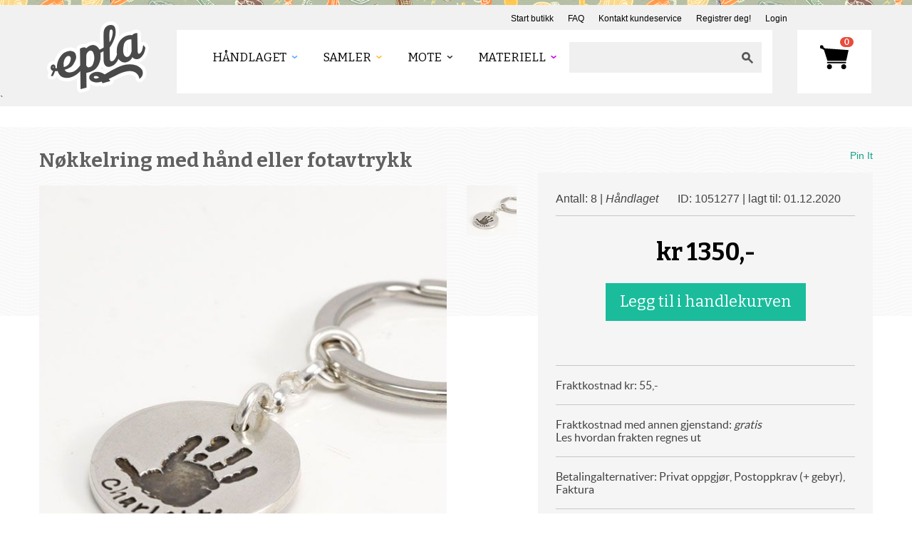

--- FILE ---
content_type: text/css
request_url: https://www.epla.no/static/fonts/fonts.css
body_size: 2079
content:
/* Generated by Font Squirrel (http://www.fontsquirrel.com) on July 25, 2013 */



@font-face {
    font-family: 'bitterregular';
    src: url('bitter-regular-webfont.eot');
    src: url('bitter-regular-webfont.eot?#iefix') format('embedded-opentype'),
         url('bitter-regular-webfont.woff') format('woff'),
         url('bitter-regular-webfont.ttf') format('truetype'),
         url('bitter-regular-webfont.svg#bitterregular') format('svg');
    font-weight: normal;
    font-style: normal;

}




@font-face {
    font-family: 'bitterbold';
    src: url('bitter-bold-webfont.eot');
    src: url('bitter-bold-webfont.eot?#iefix') format('embedded-opentype'),
         url('bitter-bold-webfont.woff') format('woff'),
         url('bitter-bold-webfont.ttf') format('truetype'),
         url('bitter-bold-webfont.svg#bitterbold') format('svg');
    font-weight: normal;
    font-style: normal;

}




@font-face {
    font-family: 'bitteritalic';
    src: url('bitter-italic-webfont.eot');
    src: url('bitter-italic-webfont.eot?#iefix') format('embedded-opentype'),
         url('bitter-italic-webfont.woff') format('woff'),
         url('bitter-italic-webfont.ttf') format('truetype'),
         url('bitter-italic-webfont.svg#bitteritalic') format('svg');
    font-weight: normal;
    font-style: normal;

}


@font-face {
    font-family: 'latobold';
    src: url('lato-bol-webfont.eot');
    src: url('lato-bol-webfont.eot?#iefix') format('embedded-opentype'),
         url('lato-bol-webfont.woff') format('woff'),
         url('lato-bol-webfont.ttf') format('truetype'),
         url('lato-bol-webfont.svg#latobold') format('svg');
    font-weight: normal;
    font-style: normal;

}




@font-face {
    font-family: 'latoregular';
    src: url('lato-reg-webfont.eot');
    src: url('lato-reg-webfont.eot?#iefix') format('embedded-opentype'),
         url('lato-reg-webfont.woff') format('woff'),
         url('lato-reg-webfont.ttf') format('truetype'),
         url('lato-reg-webfont.svg#latoregular') format('svg');
    font-weight: normal;
    font-style: normal;

}

--- FILE ---
content_type: text/css
request_url: https://www.epla.no/static/style/flat-ui.css
body_size: 148227
content:
/* CSS crunched with Crunch - http://crunchapp.net/ */
@import url("https://fonts.googleapis.com/css?family=Lato:400,700,700italic,900,400italic,300");
@font-face {
  font-family: "Flat-UI-Icons";
  src: url("../fonts/Flat-UI-Icons.eot");
  src: url("../fonts/Flat-UI-Icons.eot?#iefix") format("embedded-opentype"), url("../fonts/Flat-UI-Icons.woff") format("woff"), url("../fonts/Flat-UI-Icons.ttf") format("truetype"), url("../fonts/Flat-UI-Icons.svg#Flat-UI-Icons") format("svg");
  font-weight: normal;
  font-style: normal;
}
/* Use the following CSS code if you want to use data attributes for inserting your icons */
[data-icon]:before {
  font-family: 'Flat-UI-Icons';
  content: attr(data-icon);
  speak: none;
  font-weight: normal;
  font-variant: normal;
  text-transform: none;
  -webkit-font-smoothing: antialiased;
}
/* Use the following CSS code if you want to have a class per icon */
/*
Instead of a list of all class selectors,
you can use the generic selector below, but it's slower:
[class*="fui-"] {
*/
.fui-triangle-up,
.fui-triangle-up-small,
.fui-triangle-right-large,
.fui-triangle-left-large,
.fui-triangle-down,
.fui-info,
.fui-alert,
.fui-question,
.fui-window,
.fui-windows,
.fui-arrow-right,
.fui-arrow-left,
.fui-loop,
.fui-cmd,
.fui-mic,
.fui-triangle-down-small,
.fui-check-inverted,
.fui-heart,
.fui-location,
.fui-plus,
.fui-check,
.fui-cross,
.fui-list,
.fui-new,
.fui-video,
.fui-photo,
.fui-volume,
.fui-time,
.fui-eye,
.fui-chat,
.fui-home,
.fui-upload,
.fui-search,
.fui-user,
.fui-mail,
.fui-lock,
.fui-power,
.fui-star,
.fui-calendar,
.fui-gear,
.fui-book,
.fui-exit,
.fui-trash,
.fui-folder,
.fui-bubble,
.fui-cross-inverted,
.fui-plus-inverted,
.fui-export,
.fui-radio-unchecked,
.fui-radio-checked,
.fui-checkbox-unchecked,
.fui-checkbox-checked,
.fui-flat,
.fui-calendar-solid,
.fui-star-2,
.fui-credit-card,
.fui-clip,
.fui-link,
.fui-pause,
.fui-play,
.fui-tag,
.fui-document,
.fui-image,
.fui-facebook,
.fui-youtube,
.fui-vimeo,
.fui-twitter,
.fui-stumbleupon,
.fui-spotify,
.fui-skype,
.fui-pinterest,
.fui-path,
.fui-myspace,
.fui-linkedin,
.fui-googleplus,
.fui-dribbble,
.fui-blogger,
.fui-behance,
.fui-list-thumbnailed,
.fui-list-small-thumbnails,
.fui-list-numbered,
.fui-list-large-thumbnails,
.fui-list-columned,
.fui-list-bulleted {
  display: inline-block;
  font-family: 'Flat-UI-Icons';
  speak: none;
  font-style: normal;
  font-weight: normal;
  font-variant: normal;
  text-transform: none;
  -webkit-font-smoothing: antialiased;
}
.fui-triangle-up:before {
  content: "\e000";
}
.fui-triangle-up-small:before {
  content: "\e001";
}
.fui-triangle-right-large:before {
  content: "\e002";
}
.fui-triangle-left-large:before {
  content: "\e003";
}
.fui-triangle-down:before {
  content: "\e004";
}
.fui-info:before {
  content: "\e016";
}
.fui-alert:before {
  content: "\e017";
}
.fui-question:before {
  content: "\e018";
}
.fui-window:before {
  content: "\e019";
}
.fui-windows:before {
  content: "\e01a";
}
.fui-arrow-right:before {
  content: "\e02c";
}
.fui-arrow-left:before {
  content: "\e02d";
}
.fui-loop:before {
  content: "\e02e";
}
.fui-cmd:before {
  content: "\e02f";
}
.fui-mic:before {
  content: "\e030";
}
.fui-triangle-down-small:before {
  content: "\e005";
}
.fui-check-inverted:before {
  content: "\e006";
}
.fui-heart:before {
  content: "\e007";
}
.fui-location:before {
  content: "\e008";
}
.fui-plus:before {
  content: "\e009";
}
.fui-check:before {
  content: "\e00a";
}
.fui-cross:before {
  content: "\e00b";
}
.fui-list:before {
  content: "\e00c";
}
.fui-new:before {
  content: "\e00d";
}
.fui-video:before {
  content: "\e00e";
}
.fui-photo:before {
  content: "\e00f";
}
.fui-volume:before {
  content: "\e010";
}
.fui-time:before {
  content: "\e011";
}
.fui-eye:before {
  content: "\e012";
}
.fui-chat:before {
  content: "\e013";
}
.fui-home:before {
  content: "\e015";
}
.fui-upload:before {
  content: "\e01b";
}
.fui-search:before {
  content: "\e01c";
}
.fui-user:before {
  content: "\e01d";
}
.fui-mail:before {
  content: "\e01e";
}
.fui-lock:before {
  content: "\e01f";
}
.fui-power:before {
  content: "\e020";
}
.fui-star:before {
  content: "\e021";
}
.fui-calendar:before {
  content: "\e023";
}
.fui-gear:before {
  content: "\e024";
}
.fui-book:before {
  content: "\e025";
}
.fui-exit:before {
  content: "\e026";
}
.fui-trash:before {
  content: "\e027";
}
.fui-folder:before {
  content: "\e028";
}
.fui-bubble:before {
  content: "\e029";
}
.fui-cross-inverted:before {
  content: "\e02a";
}
.fui-plus-inverted:before {
  content: "\e031";
}
.fui-export:before {
  content: "\e014";
}
.fui-radio-unchecked:before {
  content: "\e02b";
}
.fui-radio-checked:before {
  content: "\e032";
}
.fui-checkbox-unchecked:before {
  content: "\e033";
}
.fui-checkbox-checked:before {
  content: "\e034";
}
.fui-flat:before {
  content: "\e035";
}
.fui-calendar-solid:before {
  content: "\e022";
}
.fui-star-2:before {
  content: "\e036";
}
.fui-credit-card:before {
  content: "\e037";
}
.fui-clip:before {
  content: "\e038";
}
.fui-link:before {
  content: "\e039";
}
.fui-pause:before {
  content: "\e03b";
}
.fui-play:before {
  content: "\e03c";
}
.fui-tag:before {
  content: "\e03d";
}
.fui-document:before {
  content: "\e03e";
}
.fui-image:before {
  content: "\e03a";
}
.fui-facebook:before {
  content: "\e03f";
}
.fui-youtube:before {
  content: "\e040";
}
.fui-vimeo:before {
  content: "\e041";
}
.fui-twitter:before {
  content: "\e042";
}
.fui-stumbleupon:before {
  content: "\e043";
}
.fui-spotify:before {
  content: "\e044";
}
.fui-skype:before {
  content: "\e045";
}
.fui-pinterest:before {
  content: "\e046";
}
.fui-path:before {
  content: "\e047";
}
.fui-myspace:before {
  content: "\e048";
}
.fui-linkedin:before {
  content: "\e049";
}
.fui-googleplus:before {
  content: "\e04a";
}
.fui-dribbble:before {
  content: "\e04c";
}
.fui-blogger:before {
  content: "\e04d";
}
.fui-behance:before {
  content: "\e04e";
}
.fui-list-thumbnailed:before {
  content: "\e04b";
}
.fui-list-small-thumbnails:before {
  content: "\e04f";
}
.fui-list-numbered:before {
  content: "\e050";
}
.fui-list-large-thumbnails:before {
  content: "\e051";
}
.fui-list-columned:before {
  content: "\e052";
}
.fui-list-bulleted:before {
  content: "\e053";
}
/* 62px */
/* 52px */
/* 40px */
/* 29px */
/* 28px */
/* 24px */
.inline-block {
  display: inline-block;
  zoom: 1;
  *display: inline;
}
.clearfix {
  *zoom: 1;
}
.clearfix:before,
.clearfix:after {
  display: table;
  content: "";
}
.clearfix:after {
  clear: both;
}
.drop-ie-gradient {
  filter: unquote("progid:DXImageTransform.Microsoft.gradient(enabled = false)");
}
.dropdown-arrow-inverse {
  border-bottom-color: #34495e !important;
  border-top-color: #34495e !important;
}
.demo-headline {
  color: #1abc9c;
  font-size: 142px !important;
  font-weight: 600;
  line-height: 1.1;
  margin-bottom: 50px;
  padding: 40px 0;
  text-align: center;
  word-wrap: break-word;
}
.demo-row {
  margin: 0 auto;
  padding: 0 20px 50px;
  width: 900px;
  *zoom: 1;
}
.demo-row:before,
.demo-row:after {
  display: table;
  content: "";
}
.demo-row:after {
  clear: both;
}
.demo-row.typography-row .demo-content {
  position: relative;
  float: none;
  margin-left: 20px;
  width: auto;
  padding-left: 265px;
}
.demo-row.typography-row .header-note,
.demo-row.typography-row .text-note {
  display: block;
  width: 260px;
  position: absolute;
  bottom: 10px;
  left: 0;
  font-size: 13px;
  line-height: 13px;
  color: #c0c1c2;
  font-weight: 400;
}
.demo-row.typography-row .text-note {
  bottom: auto;
  top: 10px;
}
.demo-row.menu-row {
  padding: 50px 20px 0;
}
.demo-col {
  float: left;
  margin: 0 20px;
  width: 270px;
}
.demo-content {
  float: left;
  margin-left: 20px;
  width: 580px;
}
.demo-content.demo-content-article {
  font-size: 17.99px;
}
.demo-content.demo-content-article p {
  margin-bottom: 20px;
}
.demo-content.demo-content-article ul {
  list-style-type: none;
  margin-left: 0;
}
.demo-content.demo-content-article li {
  line-height: 26.985px;
  padding: 0 0 5px;
}
.demo-content-wide {
  clear: both;
  margin: 0 20px;
}
.demo-title {
  float: left;
  margin: -10px 20px 10px;
  width: 240px;
  font-size: 24.5px;
  line-height: 40px;
}
.demo-title h1,
.demo-title h2,
.demo-title h3,
.demo-title h4 {
  margin-top: 0;
}
.demo-title h1,
.demo-title h2,
.demo-title h3 {
  line-height: 40px !important;
}
.demo-title h3 {
  font-size: 24.5px !important;
}
.demo-title small {
  color: #c0c1c2;
  font-size: 13px;
  font-weight: 400;
}
.demo-buttons .btn,
.demo-inputs .control-group {
  margin-bottom: 20px;
}
.demo-navigation .demo-title {
  margin-top: 10px;
}
.demo-pager {
  margin-top: -10px;
}
.demo-tooltips {
  height: 100px;
}
.demo-tooltips .tooltip {
  left: -8px !important;
  position: relative !important;
  top: -8px !important;
}
.demo-tooltips .tooltip-inner {
  max-width: 100%;
  width: auto;
}
.demo-popovers .popover {
  display: block;
  margin: 0 13px 0 -3px;
  position: relative;
  width: auto;
}
.demo-social-buttons .btn {
  clear: left;
  float: left;
  margin-bottom: 17px;
}
.demo-headings {
  margin-bottom: 12px;
}
.demo-tiles {
  margin-bottom: 46px;
}
.demo-icons {
  font-size: 32px;
  margin-left: -15px;
}
.demo-icons > span {
  display: inline-block;
  margin: 0 0 32px 35px;
  width: 32px;
}
@media (max-width: 480px) {
  .demo-icons > span {
    margin-left: 16px;
    margin-right: 16px;
  }
}
.demo-icons-tooltip {
  bottom: 0;
  color: #c2c8cf;
  font-size: 12px;
  left: 100%;
  margin-left: 0 !important;
  position: absolute;
  width: 80px;
}
.demo-inline {
  display: inline-block;
}
#appendedInputButton-01 {
  width: 188px;
}
#appendedInputButton-02 {
  width: 197px;
}
#appendedInputButton-04 {
  width: 211px;
}
#datepicker-01 {
  width: 223px;
}
#prependedInput-01,
#prependedInput-02,
#prependedInput-03,
#prependedInput-04 {
  width: 212px;
}
#appendedInputButton-03 {
  width: 162px;
}
#search-query-1 {
  width: 215px;
}
#search-query-2,
#search-query-5 {
  width: 211px;
}
#search-query-3 {
  width: 216px;
}
#search-query-4,
#search-query-7 {
  width: 219px;
}
#search-query-6 {
  width: 214px;
}
#search-query-8,
#search-query-9 {
  width: 226px;
}
.demo-col .ui-spinner {
  max-width: 221px;
}
.demo-illustrations {
  margin-top: 40px;
}
.demo-illustrations .demo-content-wide {
  margin: 0 0 0 -66px;
  padding-top: 20px;
}
.demo-illustrations .demo-content-wide > div {
  float: left;
  width: 100px;
  height: 100px;
  margin: 0 0 80px 87px;
  text-align: center;
}
.demo-illustrations img {
  display: inline-block;
  max-height: 100px;
  max-width: 100px;
  vertical-align: baseline;
}
.demo-dialog input.flat {
  width: 286px;
}
@media (max-width: 1023px) {
  .demo-dialog input.flat {
    width: 200px;
  }
}
@media (max-width: 767px) {
  .demo-dialog input.flat {
    width: 100%;
  }
}
@media (max-width: 767px) {
  .hide-on-tablets {
    display: none;
  }
  .demo-row {
    margin-bottom: 0;
    margin-left: 0;
    padding-left: 0;
    padding-right: 0;
    width: auto;
  }
  .demo-col,
  .demo-content,
  .demo-content-wide,
  .demo-title {
    float: none;
    margin: 0 0 18px !important;
    padding: 0 !important;
    width: auto;
  }
  .demo-headline {
    font-size: 65.002px !important;
    text-align: left;
  }
  .demo-inline {
    display: block;
  }
  .demo-navigation .btn-toolbar {
    margin: 0;
  }
  .demo-navigation .pager,
  .demo-navigation .mll.pvm {
    display: block;
    margin: 0 0 20px;
    padding: 0;
  }
  .typography-row .header-note,
  .typography-row .text-note {
    position: static !important;
    margin: 0 0 10px;
  }
}
body {
  color: #34495e;
  font-family: "arial";
  font-size: 14px;
  line-height: 1.231;
}
input,
button,
select,
textarea {
  font-family: "arial";
  font-size: 14px;
}
a {
  color: #16a085;
  text-decoration: none;
  -webkit-transition: 0.25s;
  -moz-transition: 0.25s;
  -o-transition: 0.25s;
  transition: 0.25s;
  -webkit-backface-visibility: hidden;
}
a:hover {
  color: #1abc9c;
  text-decoration: none;
}
h1,
.h1 {
  font-size: 62.006px /* 64px */;
}
h2,
.h2 {
  font-size: 51.996px /* 52px */;
}
h3,
.h3 {
  font-size: 39.998000000000005px /* 40px */;
}
h4,
.h4 {
  font-size: 28.994000000000003px /* 29px */;
}
h5,
.h5 {
  font-size: 28px /* 28px */;
}
h6,
.h6 {
  font-size: 23.996px /* 24px */;
}
h1,
.h1,
h2,
.h2,
h3,
.h3,
h4,
.h4,
h5,
.h5,
h6,
.h6 {
  line-height: 1.2em;
}
h1 {
  font-weight: 700;
  font-family: 'Bitter', serif;
}
h2 {
  font-weight: 700;
  margin-bottom: 2px;
  font-family: 'Bitter', serif;
}
h3 {
  font-weight: 700;
  margin-bottom: 4px;
  margin-top: 2px;
  font-family: 'Bitter', serif;
}
h4 {
  font-weight: 500;
  margin-top: 4px;
  font-family: 'Bitter', serif;
}
h5 {
  font-weight: 500;
  font-family: 'Bitter', serif;
}
h6 {
  font-weight: normal;
  font-family: 'Bitter', serif;
}
p {
  font-size: 18.004px;
  /* 18px */

  line-height: 1.722169;
  /* 31px */

}
.lead {
  font-size: 28px;
  /* 28px */

  line-height: 1.4642745000000001;
  /* 41px */

  font-weight: 300;
}
small {
  font-size: 84%;
  /* 15px */

  line-height: 2.050846;
  /* 31px */

}
blockquote {
  position: relative;
  border-left: none;
  padding-left: 19px;
}
blockquote p {
  font-size: 20.006px;
  line-height: 1.549829;
  font-weight: normal;
  margin-bottom: .4em;
}
blockquote small {
  font-size: 18.004px;
  line-height: 1.722169;
  font-style: italic;
  color: #34495e;
}
blockquote small:before {
  content: "";
}
blockquote:before {
  position: absolute;
  left: 0;
  width: 3px;
  height: 100%;
  top: 0;
  bottom: 0;
  background-color: #ebedee;
  content: "";
  -webkit-border-radius: 0px;
  -moz-border-radius: 0px;
  border-radius: 0px;
}
.img-rounded {
  -webkit-border-radius: 5px;
  -moz-border-radius: 5px;
  border-radius: 5px;
}
.img-comment {
  font-size: 14.994px;
  line-height: 1.231;
  font-style: italic;
  margin: 24px 0;
}
.text-primary {
  color: #1abc9c;
}
a.text-primary:hover,
a.text-primary:focus {
  color: #15967d;
}
.text-success {
  color: #2ecc71;
}
a.text-success:hover,
a.text-success:focus {
  color: #25a35a;
}
.text-danger {
  color: #e74c3c;
}
a.text-danger:hover,
a.text-danger:focus {
  color: #b93d30;
}
.text-warning {
  color: #f1c40f;
}
a.text-warning:hover,
a.text-warning:focus {
  color: #c19d0c;
}
.text-info {
  color: #3498db;
}
a.text-info:hover,
a.text-info:focus {
  color: #2a7aaf;
}
.text-inverse {
  color: #ffffff;
}
a.text-inverse:hover,
a.text-inverse:focus {
  color: #cccccc;
}
.muted {
  color: #bdc3c7;
}
a.muted:hover,
a.muted:focus {
  color: #979c9f;
}
.btn,
.btn-group > .btn,
.btn-group > .dropdown-menu,
.btn-group > .popover {
  font-size: 14.994px;
  /* 15px */

  font-weight: 500;
}
.btn {
  border: none;
  background: #bdc3c7;
  color: #ffffff;
  padding: 9px 12px 10px;
  line-height: 22px;
  text-decoration: none;
  text-shadow: none;
  -webkit-border-radius: 0px;
  -moz-border-radius: 0px;
  border-radius: 0px;
  -webkit-box-shadow: none;
  -moz-box-shadow: none;
  box-shadow: none;
  -webkit-transition: 0.25s;
  -moz-transition: 0.25s;
  -o-transition: 0.25s;
  transition: 0.25s;
  -webkit-backface-visibility: hidden;
}
.btn:hover,
.btn:focus,
.btn-group:focus .btn.dropdown-toggle {
  background-color: #cacfd2;
  color: #ffffff;
  outline: none;
  -webkit-transition: 0.25s;
  -moz-transition: 0.25s;
  -o-transition: 0.25s;
  transition: 0.25s;
  -webkit-backface-visibility: hidden;
}
.btn:active,
.btn-group.open .btn.dropdown-toggle,
.btn.active {
  background-color: #a1a6a9;
  color: rgba(255, 255, 255, 0.75);
  -webkit-box-shadow: none;
  -moz-box-shadow: none;
  box-shadow: none;
}
.btn.disabled,
.btn[disabled] {
  background-color: #bdc3c7;
  color: rgba(255, 255, 255, 0.75);
  -webkit-box-shadow: none;
  -moz-box-shadow: none;
  box-shadow: none;
  opacity: 0.7;
  filter: alpha(opacity=70);
}
.btn.btn-huge {
  font-size: 21.994px;
  /* 22px */

  line-height: 22px;
  padding: 15px 20px 16px;
}
.btn.btn-huge > [class^="fui-"] {
  top: 1px;
}
.btn.btn-huge > [class^="fui-"].pull-right {
  margin-right: -2px;
}
.btn.btn-large {
  font-size: 16.996px;
  /* 17px */

  line-height: 20px;
  padding: 12px 18px 13px;
}
.btn.btn-large > [class^="fui-"] {
  top: 0;
}
.btn.btn-large > [class^="fui-"].pull-right {
  margin-right: -2px;
}
.btn.btn-small {
  font-size: 12.992px;
  /* 13px */

  line-height: 20px;
  padding: 6px 13px 8px;
}
.btn.btn-small > [class^="fui-"] {
  top: 1px;
}
.btn.btn-mini {
  font-size: 11.998px;
  /* 12px */

  padding: 8px 13px 9px;
  line-height: 1.2;
}
.btn.btn-mini > [class^="fui-"] {
  top: 0;
}
.btn.btn-embossed {
  -webkit-box-shadow: inset 0 -2px 0 rgba(0, 0, 0, 0.15);
  -moz-box-shadow: inset 0 -2px 0 rgba(0, 0, 0, 0.15);
  box-shadow: inset 0 -2px 0 rgba(0, 0, 0, 0.15);
}
.btn.btn-embossed.active,
.btn.btn-embossed:active {
  -webkit-box-shadow: inset 0 2px 0 rgba(0, 0, 0, 0.15);
  -moz-box-shadow: inset 0 2px 0 rgba(0, 0, 0, 0.15);
  box-shadow: inset 0 2px 0 rgba(0, 0, 0, 0.15);
}
.btn.btn-wide {
  min-width: 140px;
  padding-left: 30px;
  padding-right: 30px;
}
.btn.btn-primary {
  background-color: #1abc9c;
}
.btn.btn-primary:hover,
.btn.btn-primary:focus,
.btn-group:focus .btn.btn-primary.dropdown-toggle {
  background-color: #48c9b0;
}
.btn.btn-primary:active,
.btn-group.open .btn.btn-primary.dropdown-toggle,
.btn.btn-primary.active {
  background-color: #16a085;
}
.btn.btn-info {
  background-color: #3498db;
}
.btn.btn-info:hover,
.btn.btn-info:focus,
.btn-group:focus .btn.btn-info.dropdown-toggle {
  background-color: #5dade2;
}
.btn.btn-info:active,
.btn-group.open .btn.btn-info.dropdown-toggle,
.btn.btn-info.active {
  background-color: #2c81ba;
}
.btn.btn-danger {
  background-color: #e74c3c;
}
.btn.btn-danger:hover,
.btn.btn-danger:focus,
.btn-group:focus .btn.btn-danger.dropdown-toggle {
  background-color: #ec7063;
}
.btn.btn-danger:active,
.btn-group.open .btn.btn-danger.dropdown-toggle,
.btn.btn-danger.active {
  background-color: #c44133;
}
.btn.btn-success {
  background-color: #2ecc71;
}
.btn.btn-success:hover,
.btn.btn-success:focus,
.btn-group:focus .btn.btn-success.dropdown-toggle {
  background-color: #58d68d;
}
.btn.btn-success:active,
.btn-group.open .btn.btn-success.dropdown-toggle,
.btn.btn-success.active {
  background-color: #27ad60;
}
.btn.btn-warning {
  background-color: #f1c40f;
}
.btn.btn-warning:hover,
.btn.btn-warning:focus,
.btn-group:focus .btn.btn-warning.dropdown-toggle {
  background-color: #f5d313;
}
.btn.btn-warning:active,
.btn-group.open .btn.btn-warning.dropdown-toggle,
.btn.btn-warning.active {
  background-color: #cda70d;
}
.btn.btn-inverse {
  background-color: #34495e;
}
.btn.btn-inverse:hover,
.btn.btn-inverse:focus,
.btn-group:focus .btn.btn-inverse.dropdown-toggle {
  background-color: #415b76;
}
.btn.btn-inverse:active,
.btn-group.open .btn.btn-inverse.dropdown-toggle,
.btn.btn-inverse.active {
  background-color: #2c3e50;
}
.btn > [class^="fui-"] {
  margin: 0 4px;
  position: relative;
  top: 1px;
  vertical-align: top;
  display: inline-block;
  zoom: 1;
  *display: inline;
}
.btn > [class^="fui-"].pull-right {
  margin-right: 0px;
}
.btn-toolbar .btn.active {
  color: #ffffff;
}
.btn-toolbar .btn:first-child {
  -webkit-border-radius: 0px 0 0 0px;
  -moz-border-radius: 0px 0 0 0px;
  border-radius: 0px 0 0 0px;
}
.btn-toolbar .btn:last-child {
  -webkit-border-radius: 0 0px 0px 0;
  -moz-border-radius: 0 0px 0px 0;
  border-radius: 0 0px 0px 0;
}
.btn-toolbar .btn > [class^="fui-"] {
  font-size: 16px;
  top: 0;
}
.btn-tip {
  font-weight: 300;
  padding-left: 10px;
}
.btn-group > .btn {
  border-radius: 0;
  text-align: center;
}
.btn-group > .btn:active + .btn,
.btn-group > .btn.active + .btn {
  border-left-color: transparent;
}
.btn-group > .btn:first-of-type {
  border-top-left-radius: 6px;
  border-bottom-left-radius: 6px;
}
.btn-group > .btn:last-of-type {
  border-top-right-radius: 6px;
  border-bottom-right-radius: 6px;
}
.btn-group > .btn + .btn {
  margin-left: 0;
}
.btn-group > .btn + .dropdown-toggle {
  border-left: 2px solid rgba(52, 73, 94, 0.15);
  padding-left: 13px;
  padding-right: 13px;
  -webkit-box-shadow: none;
  -moz-box-shadow: none;
  box-shadow: none;
}
.btn-group > .btn + .dropdown-toggle .caret {
  margin-left: 3px;
  margin-right: 3px;
}
.btn-group > .btn.btn-huge + .dropdown-toggle .caret {
  margin-left: 7px;
  margin-right: 7px;
}
.btn-group > .btn.btn-small + .dropdown-toggle .caret {
  margin-left: 0;
  margin-right: 0;
}
.btn-social-pinterest {
  background-color: #cb2028;
}
.btn-social-pinterest:hover,
.btn-social-pinterest:focus {
  background-color: #d54d53;
}
.btn-social-pinterest:active,
.btn-social-pinterest.active {
  background-color: #ad1b22;
}
.btn-social-linkedin {
  background-color: #0072b5;
}
.btn-social-linkedin:hover,
.btn-social-linkedin:focus {
  background-color: #338ec4;
}
.btn-social-linkedin:active,
.btn-social-linkedin.active {
  background-color: #00619a;
}
.btn-social-stumbleupon {
  background-color: #ed4a13;
}
.btn-social-stumbleupon:hover,
.btn-social-stumbleupon:focus {
  background-color: #f16e42;
}
.btn-social-stumbleupon:active,
.btn-social-stumbleupon.active {
  background-color: #c93f10;
}
.btn-social-googleplus {
  background-color: #2d2d2d;
}
.btn-social-googleplus:hover,
.btn-social-googleplus:focus {
  background-color: #575757;
}
.btn-social-googleplus:active,
.btn-social-googleplus.active {
  background-color: #262626;
}
.btn-social-facebook {
  background-color: #2f4b93;
}
.btn-social-facebook:hover,
.btn-social-facebook:focus {
  background-color: #596fa9;
}
.btn-social-facebook:active,
.btn-social-facebook.active {
  background-color: #28407d;
}
.btn-social-twitter {
  background-color: #00bdef;
}
.btn-social-twitter:hover,
.btn-social-twitter:focus {
  background-color: #33caf2;
}
.btn-social-twitter:active,
.btn-social-twitter.active {
  background-color: #00a1cb;
}
@media (max-width: 480px) {
  .btn.btn-block {
    margin: 9px 0 18px;
  }
}
.caret {
  border-left-width: 6px;
  border-right-width: 6px;
  border-top-width: 8px;
  border-bottom-color: #34495e;
  border-style: solid;
  border-bottom-style: none;
  border-top-color: #34495e;
  -webkit-transition: 0.25s;
  -moz-transition: 0.25s;
  -o-transition: 0.25s;
  transition: 0.25s;
  -webkit-backface-visibility: hidden;
  -webkit-transform: scale(1.001);
  -moz-transform: scale(1.001);
  -ms-transform: scale(1.001);
  -o-transform: scale(1.001);
  transform: scale(1.001);
}
.dropup .caret,
.dropup .btn-large .caret,
.navbar-fixed-bottom .dropdown .caret {
  border-bottom-width: 8px;
}
.btn-mini .caret,
.btn-small .caret,
.btn-large .caret {
  margin-top: 7px;
}
.btn-large .caret {
  border-top-width: 8px;
  border-right-width: 6px;
  border-left-width: 6px;
}
.navbar {
  font-size: 15.988px;
  /* 16px */

}
.navbar .brand {
  border-radius: 0px 0 0 0px;
  color: #526476;
  font-size: 23.996px;
  /* 24px */

  font-weight: 700;
  margin-left: 0;
  padding: 23px 28px 24px 32px;
  text-shadow: none;
}
.navbar .brand:hover,
.navbar .brand:focus {
  color: #1abc9c;
}
.navbar .brand[class*="fui-"] {
  font-weight: normal;
}
.navbar .nav {
  margin-right: 0;
}
.navbar .nav > li {
  position: relative;
}
.navbar .nav > li:hover > ul {
  opacity: 1;
  top: 100%;
  visibility: visible;
  z-index: 100;
  -webkit-transform: scale(1, 1);
  display: block\9;
}
.navbar .nav > li.active > a,
.navbar .nav > li.active > a:hover,
.navbar .nav > li.active > a:focus {
  background: none;
  color: #1abc9c;
  -webkit-box-shadow: none;
  -moz-box-shadow: none;
  box-shadow: none;
}
.navbar .nav > li > ul {
  padding-top: 13px;
  top: 80%;
}
.navbar .nav > li > ul:before {
  content: "";
  border-style: solid;
  border-width: 0 9px 9px 9px;
  border-color: transparent transparent #34495e transparent;
  height: 0;
  position: absolute;
  left: 15px;
  top: 5px;
  width: 0;
  -webkit-transform: rotate(360deg);
}
.navbar .nav > li > ul li:hover ul {
  opacity: 1;
  -webkit-transform: scale(1, 1);
  visibility: visible;
  display: block\9;
}
.navbar .nav > li > ul li ul {
  left: 100%;
}
.navbar .nav > li > a {
  color: #526476;
  font-weight: 700;
  font-size: 14.994px;
  /* 15px */

  padding: 29px 20px 27px;
  text-shadow: none;
  -webkit-transition: background-color .25s, color .25s, border-bottom-color .25s;
  -moz-transition: background-color .25s, color .25s, border-bottom-color .25s;
  -o-transition: background-color .25s, color .25s, border-bottom-color .25s;
  transition: background-color .25s, color .25s, border-bottom-color .25s;
  -webkit-backface-visibility: hidden;
}
.navbar .nav > li > a:hover,
.navbar .nav > li > a:focus {
  color: #1abc9c;
}
.navbar .nav > li > a[class*="fui-"] {
  font-size: 24px;
  font-weight: normal;
}
.navbar .nav > li > a > [class*="fui-"] {
  font-size: 24px;
  margin: -4px 0 0;
  position: relative;
  top: 4px;
}
.navbar .nav > li > a > [class*="fui-"] + * {
  margin-left: 12px;
}
.navbar .nav ul {
  border-radius: 0px;
  left: 0;
  list-style-type: none;
  margin-left: 0;
  opacity: 0;
  position: absolute;
  top: 0;
  width: 234px;
  z-index: -100;
  -webkit-transform: scale(1, 0.99);
  -webkit-transform-origin: 0 0;
  visibility: hidden;
  -webkit-transition: 0.3s ease-out;
  -moz-transition: 0.3s ease-out;
  -o-transition: 0.3s ease-out;
  transition: 0.3s ease-out;
  -webkit-backface-visibility: hidden;
}
.navbar .nav ul ul {
  left: 95%;
  padding-left: 5px;
}
.navbar .nav ul li {
  background-color: #34495e;
  padding: 0 3px 3px;
  position: relative;
}
.navbar .nav ul li:first-child {
  border-radius: 0px 0px 0 0;
  padding-top: 3px;
}
.navbar .nav ul li:last-child {
  border-radius: 0 0 0px 0px;
}
.navbar .nav ul li.active > a,
.navbar .nav ul li.active > a:hover,
.navbar .nav ul li.active > a:focus {
  background-color: #1abc9c;
  color: #ffffff;
  padding-left: 9px;
  padding-right: 9px;
}
.navbar .nav ul li.active + li > a {
  padding-left: 9px;
  padding-right: 9px;
}
.navbar .nav ul a {
  border-radius: 0px;
  color: #ffffff;
  display: block;
  font-size: 14px;
  padding: 6px 9px;
  text-decoration: none;
}
.navbar .nav ul a:hover {
  background-color: #1abc9c;
}
.navbar .btn-navbar {
  background: none;
  border: none;
  color: #34495e;
  margin: 21px 15px 17px;
  text-shadow: none;
  -webkit-box-shadow: none;
  -moz-box-shadow: none;
  box-shadow: none;
}
.navbar .btn-navbar:hover,
.navbar .btn-navbar:focus {
  background: none;
  color: #1abc9c;
}
.navbar .btn-navbar:before {
  content: "\e00c";
  font-family: "Flat-UI-Icons";
  font-size: 21.994px;
  font-style: normal;
  font-weight: normal;
  -webkit-font-smoothing: antialiased;
}
.navbar .btn-navbar .icon-bar {
  display: none;
}
.navbar-inner {
  background: #eceef0;
  border: none;
  padding-left: 0;
  padding-right: 0;
  -webkit-border-radius: 0px;
  -moz-border-radius: 0px;
  border-radius: 0px;
  filter: unquote("progid:DXImageTransform.Microsoft.gradient(enabled = false)");
  -webkit-box-shadow: none;
  -moz-box-shadow: none;
  box-shadow: none;
}
.navbar-inverse {
  font-size: 16.996px;
  /* 17px */

}
.navbar-inverse .navbar-inner {
  background: #34495e;
  filter: unquote("progid:DXImageTransform.Microsoft.gradient(enabled = false)");
}
.navbar-inverse .brand {
  border-bottom: 2px solid #2c3e50;
  border-right: 2px solid #2c3e50;
  color: #ffffff;
  padding: 10px 28px 11px 32px;
}
.navbar-inverse .btn-navbar {
  color: #ffffff;
  margin: 7px 10px;
}
.navbar-inverse .nav > li:first-child.active > a {
  padding-left: 20px;
}
.navbar-inverse .nav > li:first-child > a {
  border-left: none;
}
.navbar-inverse .nav > li.active > a,
.navbar-inverse .nav > li.active > a:hover,
.navbar-inverse .nav > li.active > a:focus {
  background-color: #1abc9c;
  border-bottom-color: #16a085;
  border-left: none;
  color: #ffffff;
  padding-left: 22px;
  -webkit-box-shadow: none;
  -moz-box-shadow: none;
  box-shadow: none;
}
.navbar-inverse .nav > li.active + li > a {
  border-left: none;
  padding-left: 22px;
}
.navbar-inverse .nav > li > a {
  font-size: 16.002px;
  /* 16px */

  border-bottom: 2px solid #2c3e50;
  border-left: 2px solid #2c3e50;
  color: #ffffff;
  padding: 16px 20px 15px;
}
.navbar-inverse .nav.pull-right > li > a {
  border-radius: 0 0px 0px 0;
}
.navbar-unread,
.navbar-new {
  font-family: "arial";
  background-color: #1abc9c;
  border-radius: 0%;
  color: #ffffff;
  font-size: 0;
  font-weight: 700;
  height: 6px;
  line-height: 14px;
  position: absolute;
  right: 12px;
  text-align: center;
  top: 28px;
  width: 6px;
  z-index: 10;
}
.active .navbar-unread,
.active .navbar-new {
  background-color: #ffffff;
  display: none;
}
.navbar-inverse .navbar-unread,
.navbar-inverse .navbar-new {
  top: 15px;
}
.navbar-new {
  background-color: #e74c3c;
  font-size: 12px;
  line-height: 17px;
  height: 18px;
  margin: -9px -1px;
  min-width: 16px;
  padding: 0 1px;
  width: auto;
  -webkit-font-smoothing: subpixel-antialiased;
}
.navbar.navbar-inverse .nav li.dropdown.open > .dropdown-toggle {
  background-color: #1abc9c;
  border-bottom-color: #16a085;
  color: #ffffff;
}
.navbar.navbar-inverse .nav li.dropdown.open > .dropdown-toggle .caret {
  border-bottom-color: #ffffff !important;
  border-top-color: #ffffff !important;
}
.navbar .nav li.dropdown.open > .dropdown-toggle {
  background: none;
  color: #1abc9c;
}
.navbar .nav li.dropdown.open > .dropdown-toggle .caret {
  border-bottom-color: #1abc9c !important;
  border-top-color: #1abc9c !important;
}
.navbar .nav li.dropdown.open .dropdown-menu {
  opacity: 1;
  top: 100%;
  visibility: visible;
  z-index: 1000;
  -webkit-transform: none;
}
.navbar .nav li.dropdown > .dropdown-toggle {
  outline: none;
}
.navbar .nav li.dropdown > .dropdown-toggle:hover .caret,
.navbar .nav li.dropdown > .dropdown-toggle:focus .caret {
  border-bottom-color: #1abc9c;
  border-top-color: #1abc9c;
}
.navbar .nav li.dropdown > .dropdown-toggle .caret {
  border-left-width: 6px;
  border-right-width: 6px;
  border-top-width: 8px;
  border-bottom-color: #4c6a89;
  border-top-color: #4c6a89;
  margin-left: 10px;
  margin-top: 7px;
}
.navbar .nav li.dropdown .dropdown-menu {
  background-color: #34495e;
  opacity: 0;
  padding: 0;
  visibility: hidden;
}
.navbar .nav li.dropdown .dropdown-menu:before {
  display: none;
}
.navbar .nav li.dropdown .dropdown-menu:after {
  border-bottom-color: #34495e;
}
.navbar .nav li.dropdown .dropdown-menu > li > a {
  border-radius: 0px;
  color: #ffffff;
  padding: 6px 8px 8px;
}
.navbar .nav li.dropdown .dropdown-menu .divider {
  background-color: #2c3e50;
  border-bottom: none;
  margin: 2px 0 5px;
  padding: 0;
  height: 2px;
}
.navbar.navbar-inverse .navbar-search {
  border-left: 2px solid #2c3e50;
  border-bottom: 2px solid #2c3e50;
  padding: 8px 20px 6px;
  min-width: 220px;
}
.navbar.navbar-inverse .navbar-search.form-search .input-append .search-query:focus + .btn {
  border-color: #1abc9c;
}
.navbar.navbar-inverse .navbar-search.form-search .input-append .btn {
  background-color: #2c3e50;
  color: #4c6a89;
}
.navbar.navbar-inverse .navbar-search.form-search .input-append .btn:hover,
.navbar.navbar-inverse .navbar-search.form-search .input-append .btn:focus {
  color: #ffffff;
}
.navbar.navbar-inverse .navbar-search .search-query,
.navbar.navbar-inverse .navbar-search .search-query:focus {
  background-color: #2c3e50;
  color: #ffffff;
}
.navbar.navbar-inverse .navbar-search .search-query:-moz-placeholder,
.navbar.navbar-inverse .navbar-search .search-query:focus:-moz-placeholder {
  color: #46627f;
}
.navbar.navbar-inverse .navbar-search .search-query::-webkit-input-placeholder,
.navbar.navbar-inverse .navbar-search .search-query:focus::-webkit-input-placeholder {
  color: #46627f;
}
.navbar.navbar-inverse .navbar-search .search-query.placeholder,
.navbar.navbar-inverse .navbar-search .search-query:focus.placeholder {
  color: #46627f;
}
.navbar.navbar-inverse .navbar-search .search-query:focus {
  border-color: #1abc9c;
}
.navbar .navbar-search {
  margin: 0;
  padding: 20px 20px 19px;
}
.navbar .navbar-search.form-search .input-append .search-query {
  border-right: none;
}
.navbar .navbar-search.form-search .input-append .search-query:focus {
  -webkit-border-radius: 0px 0 0 0px;
  -moz-border-radius: 0px 0 0 0px;
  border-radius: 0px 0 0 0px;
}
.navbar .navbar-search.form-search .input-append .search-query:focus + .btn {
  border-color: #1abc9c;
}
.navbar .navbar-search.form-search .input-append .btn {
  background-color: #ffffff;
  border-color: transparent;
  color: #bcc3ca;
  padding: 8px 8px 7px;
}
.navbar .navbar-search.form-search .input-append .btn:hover,
.navbar .navbar-search.form-search .input-append .btn:focus {
  color: #1abc9c;
}
.navbar .navbar-search .search-query,
.navbar .navbar-search .search-query:focus {
  background-color: #ffffff;
  border: 2px solid transparent;
  color: #526476;
  font-family: "arial";
  font-size: 14.994px;
  /* 15px */

  padding: 5px 5px 7px;
  text-shadow: none;
  -webkit-border-radius: 0px;
  -moz-border-radius: 0px;
  border-radius: 0px;
  -webkit-box-shadow: none;
  -moz-box-shadow: none;
  box-shadow: none;
  -webkit-transition: 0.25s;
  -moz-transition: 0.25s;
  -o-transition: 0.25s;
  transition: 0.25s;
  -webkit-backface-visibility: hidden;
}
.navbar .navbar-search .search-query:-moz-placeholder,
.navbar .navbar-search .search-query:focus:-moz-placeholder {
  color: #bcc3ca;
}
.navbar .navbar-search .search-query::-webkit-input-placeholder,
.navbar .navbar-search .search-query:focus::-webkit-input-placeholder {
  color: #bcc3ca;
}
.navbar .navbar-search .search-query.placeholder,
.navbar .navbar-search .search-query:focus.placeholder {
  color: #bcc3ca;
}
.navbar .navbar-search .search-query:-moz-placeholder,
.navbar .navbar-search .search-query:focus:-moz-placeholder {
  line-height: 18px;
}
.navbar .navbar-search .search-query::-webkit-input-placeholder,
.navbar .navbar-search .search-query:focus::-webkit-input-placeholder {
  line-height: 18px;
}
.navbar .navbar-search .search-query.placeholder,
.navbar .navbar-search .search-query:focus.placeholder {
  line-height: 18px;
}
.navbar .navbar-search .search-query:focus {
  border-color: #1abc9c;
}
.navbar.navbar-fixed-bottom .navbar-inner,
.navbar.navbar-fixed-top .navbar-inner {
  -webkit-box-shadow: none;
  -moz-box-shadow: none;
  box-shadow: none;
}
.navbar.navbar-fixed-bottom .navbar-inner .navbar-search .search-query,
.navbar.navbar-fixed-top .navbar-inner .navbar-search .search-query {
  border-radius: 50px 0 0 50px !important;
}
.navbar.navbar-fixed-bottom .navbar-inner .navbar-search .btn,
.navbar.navbar-fixed-top .navbar-inner .navbar-search .btn {
  border-radius: 0 50px 50px 0;
}
.navbar.navbar-fixed-bottom .nav > li:hover > ul {
  bottom: 100%;
  padding-bottom: 13px;
  top: auto;
}
.navbar.navbar-fixed-bottom .nav > li:hover > ul li:hover ul {
  bottom: 0;
}
.navbar.navbar-fixed-bottom .nav ul {
  bottom: 80%;
  top: auto;
}
@media (max-width: 979px) {
  .navbar.navbar-inverse .brand {
    border: none;
  }
  .navbar.navbar-inverse .nav > li.active > a,
  .navbar.navbar-inverse .nav > li.active > a:hover,
  .navbar.navbar-inverse .nav > li.active > a:focus {
    background-color: #1abc9c;
  }
  .navbar.navbar-inverse .nav > li > a,
  .navbar.navbar-inverse .nav > li > a:hover {
    background: none;
    border: none;
  }
  .navbar.navbar-inverse .nav > li ul li a {
    color: #ffffff;
  }
  .navbar.navbar-inverse .navbar-form,
  .navbar.navbar-inverse .navbar-search {
    border: none;
    -webkit-box-shadow: none;
    -moz-box-shadow: none;
    box-shadow: none;
  }
  .navbar.navbar-inverse a,
  .navbar.navbar-inverse .nav-collapse .nav > li > a,
  .navbar.navbar-inverse .nav-collapse li.dropdown .dropdown-menu a {
    color: #ffffff;
    -webkit-border-radius: 0;
    -moz-border-radius: 0;
    border-radius: 0;
  }
  .navbar.navbar-inverse a:hover,
  .navbar.navbar-inverse .nav-collapse .nav > li > a:hover,
  .navbar.navbar-inverse .nav-collapse li.dropdown .dropdown-menu a:hover,
  .navbar.navbar-inverse a:focus,
  .navbar.navbar-inverse .nav-collapse .nav > li > a:focus,
  .navbar.navbar-inverse .nav-collapse li.dropdown .dropdown-menu a:focus {
    color: #ffffff;
  }
  .navbar .brand {
    padding-left: 20px;
  }
  .navbar .nav > li:hover > ul,
  .navbar .nav > li.dropdown:hover > ul,
  .navbar .nav > li:hover .dropdown-menu,
  .navbar .nav > li.dropdown:hover .dropdown-menu {
    height: auto;
    margin-left: 30px;
  }
  .navbar .nav > li:hover > ul li:hover a,
  .navbar .nav > li.dropdown:hover > ul li:hover a,
  .navbar .nav > li:hover .dropdown-menu li:hover a,
  .navbar .nav > li.dropdown:hover .dropdown-menu li:hover a {
    background-color: transparent;
    color: #1abc9c;
  }
  .navbar .nav > li:hover > ul li:hover ul,
  .navbar .nav > li.dropdown:hover > ul li:hover ul,
  .navbar .nav > li:hover .dropdown-menu li:hover ul,
  .navbar .nav > li.dropdown:hover .dropdown-menu li:hover ul {
    height: auto;
    margin-left: 20px;
  }
  .navbar .nav > li > a,
  .navbar .nav > li.dropdown > a,
  .navbar .nav > li > a:hover,
  .navbar .nav > li.dropdown > a:hover {
    background: none;
    padding: 7px 20px;
  }
  .navbar .nav > li ul,
  .navbar .nav > li.dropdown ul {
    background: none;
    height: 0;
    padding: 0;
    position: static;
    width: auto;
  }
  .navbar .nav > li ul:before,
  .navbar .nav > li.dropdown ul:before,
  .navbar .nav > li ul:after,
  .navbar .nav > li.dropdown ul:after {
    display: none;
  }
  .navbar .nav > li ul li,
  .navbar .nav > li.dropdown ul li {
    background: none;
  }
  .navbar .nav > li ul li a,
  .navbar .nav > li.dropdown ul li a {
    color: #34495e;
  }
  .navbar .nav > li ul li a:hover,
  .navbar .nav > li.dropdown ul li a:hover,
  .navbar .nav > li ul li a:focus,
  .navbar .nav > li.dropdown ul li a:focus {
    color: #1abc9c;
  }
  .navbar .nav li.dropdown .dropdown-menu {
    background: none;
    margin-top: 0;
  }
  .navbar .nav li.dropdown .dropdown-menu li a {
    color: #34495e;
  }
  .navbar .nav li.dropdown .dropdown-menu li a:hover,
  .navbar .nav li.dropdown .dropdown-menu li a:focus {
    color: #1abc9c;
  }
  .navbar .nav .dropdown-toggle:focus {
    background-color: transparent !important;
  }
  .navbar .nav li a .hidden-desktop {
    display: inline!important;
  }
  .navbar .nav-collapse .navbar-form,
  .navbar .nav-collapse .navbar-search {
    border: none;
    -webkit-box-shadow: none;
    -moz-box-shadow: none;
    box-shadow: none;
  }
  .navbar .nav-collapse .navbar-form .input-append,
  .navbar .nav-collapse .navbar-search .input-append {
    display: block;
  }
  .navbar .nav-collapse .navbar-form .input-append .search-query,
  .navbar .nav-collapse .navbar-search .input-append .search-query,
  .navbar .nav-collapse .navbar-form .input-append .search-query:focus,
  .navbar .nav-collapse .navbar-search .input-append .search-query:focus {
    border-right: 2px solid transparent;
    border-radius: 0px;
    height: 37px;
    margin-right: -41px;
    width: 100%;
    -webkit-box-sizing: border-box;
    -moz-box-sizing: border-box;
    box-sizing: border-box;
  }
  .navbar .nav-collapse .navbar-form .input-append .btn,
  .navbar .nav-collapse .navbar-search .input-append .btn {
    position: relative;
    z-index: 2;
  }
  .navbar .nav-collapse .navbar-form.focus .search-query,
  .navbar .nav-collapse .navbar-search.focus .search-query,
  .navbar .nav-collapse .navbar-form.focus .btn,
  .navbar .nav-collapse .navbar-search.focus .btn {
    border-color: #1abc9c !important;
  }
  .navbar-unread,
  .navbar-new {
    position: static;
    float: right;
    margin: 0 0 0 10px;
  }
}
.select {
  display: inline-block;
  margin-bottom: 10px;
}
[class*="span"] > .select[class*="span"] {
  margin-left: 0;
}
.select[class*="span"] .btn {
  width: 100%;
  -webkit-box-sizing: border-box;
  -moz-box-sizing: border-box;
  box-sizing: border-box;
}
.select.select-block {
  display: block;
  float: none;
  margin-left: 0;
  width: auto;
}
.select.select-block .btn {
  width: 100%;
  -webkit-box-sizing: border-box;
  -moz-box-sizing: border-box;
  box-sizing: border-box;
}
.select .btn {
  width: 220px;
}
.select .btn.btn-huge .filter-option {
  left: 20px;
  right: 40px;
  top: 16px;
}
.select .btn.btn-huge .caret {
  right: 20px;
}
.select .btn.btn-large .filter-option {
  left: 18px;
  right: 38px;
  top: 12px;
}
.select .btn.btn-small .filter-option {
  left: 13px;
  right: 33px;
  top: 7px;
}
.select .btn.btn-small .caret {
  right: 13px;
}
.select .btn.btn-mini .filter-option {
  left: 13px;
  right: 33px;
  top: 5px;
}
.select .btn.btn-mini .caret {
  right: 13px;
}
.select .btn .filter-option {
  height: 26px;
  left: 13px;
  overflow: hidden;
  position: absolute;
  right: 33px;
  text-align: left;
  top: 10px;
}
.select .btn .caret {
  position: absolute;
  right: 16px;
}
.select .btn .dropdown-toggle {
  -webkit-border-radius: 6px;
  -moz-border-radius: 6px;
  border-radius: 6px;
}
.select .btn .dropdown-menu {
  min-width: 100%;
  -webkit-box-sizing: border-box;
  -moz-box-sizing: border-box;
  box-sizing: border-box;
}
.select .btn .dropdown-menu dt {
  cursor: default;
  display: block;
  padding: 3px 20px;
}
.select .btn .dropdown-menu li:not(.disabled) > a:hover small {
  color: rgba(255, 255, 255, 0.004);
}
.select .btn .dropdown-menu li > a {
  min-height: 20px;
}
.select .btn .dropdown-menu li > a.opt {
  padding-left: 35px;
}
.select .btn .dropdown-menu li small {
  padding-left: 0.5em;
}
.select .btn .dropdown-menu li > dt small {
  font-weight: normal;
}
.select .btn > .disabled,
.select .btn .dropdown-menu li.disabled > a {
  cursor: default;
}
.select .caret {
  border-left-width: 6px;
  border-right-width: 6px;
  border-top-width: 8px;
  border-bottom-color: #ffffff;
  border-style: solid;
  border-bottom-style: none;
  border-top-color: #ffffff;
  -webkit-transition: 0.25s;
  -moz-transition: 0.25s;
  -o-transition: 0.25s;
  transition: 0.25s;
  -webkit-backface-visibility: hidden;
}
textarea,
input[type="text"],
input[type="password"],
input[type="datetime"],
input[type="datetime-local"],
input[type="date"],
input[type="month"],
input[type="time"],
input[type="week"],
input[type="number"],
input[type="email"],
input[type="url"],
input[type="search"],
input[type="tel"],
input[type="color"],
.uneditable-input {
  border: 2px solid #bdc3c7;
  color: #34495e;
  font-family: "arial";
  font-size: 14px;
  padding: 8px 5px;
  height: 21px;
  text-indent: 6px;
  -webkit-appearance: none;
  -webkit-border-radius: 0px;
  -moz-border-radius: 0px;
  border-radius: 0px;
  -webkit-box-shadow: none;
  -moz-box-shadow: none;
  box-shadow: none;
  -webkit-transition: border .25s linear, color .25s linear;
  -moz-transition: border .25s linear, color .25s linear;
  -o-transition: border .25s linear, color .25s linear;
  transition: border .25s linear, color .25s linear;
  -webkit-backface-visibility: hidden;
}
textarea:-moz-placeholder,
input[type="text"]:-moz-placeholder,
input[type="password"]:-moz-placeholder,
input[type="datetime"]:-moz-placeholder,
input[type="datetime-local"]:-moz-placeholder,
input[type="date"]:-moz-placeholder,
input[type="month"]:-moz-placeholder,
input[type="time"]:-moz-placeholder,
input[type="week"]:-moz-placeholder,
input[type="number"]:-moz-placeholder,
input[type="email"]:-moz-placeholder,
input[type="url"]:-moz-placeholder,
input[type="search"]:-moz-placeholder,
input[type="tel"]:-moz-placeholder,
input[type="color"]:-moz-placeholder,
.uneditable-input:-moz-placeholder {
  color: #b2bcc5;
}
textarea::-webkit-input-placeholder,
input[type="text"]::-webkit-input-placeholder,
input[type="password"]::-webkit-input-placeholder,
input[type="datetime"]::-webkit-input-placeholder,
input[type="datetime-local"]::-webkit-input-placeholder,
input[type="date"]::-webkit-input-placeholder,
input[type="month"]::-webkit-input-placeholder,
input[type="time"]::-webkit-input-placeholder,
input[type="week"]::-webkit-input-placeholder,
input[type="number"]::-webkit-input-placeholder,
input[type="email"]::-webkit-input-placeholder,
input[type="url"]::-webkit-input-placeholder,
input[type="search"]::-webkit-input-placeholder,
input[type="tel"]::-webkit-input-placeholder,
input[type="color"]::-webkit-input-placeholder,
.uneditable-input::-webkit-input-placeholder {
  color: #b2bcc5;
}
textarea.placeholder,
input[type="text"].placeholder,
input[type="password"].placeholder,
input[type="datetime"].placeholder,
input[type="datetime-local"].placeholder,
input[type="date"].placeholder,
input[type="month"].placeholder,
input[type="time"].placeholder,
input[type="week"].placeholder,
input[type="number"].placeholder,
input[type="email"].placeholder,
input[type="url"].placeholder,
input[type="search"].placeholder,
input[type="tel"].placeholder,
input[type="color"].placeholder,
.uneditable-input.placeholder {
  color: #b2bcc5;
}
@media (max-width: 767px) {
  textarea,
  input[type="text"],
  input[type="password"],
  input[type="datetime"],
  input[type="datetime-local"],
  input[type="date"],
  input[type="month"],
  input[type="time"],
  input[type="week"],
  input[type="number"],
  input[type="email"],
  input[type="url"],
  input[type="search"],
  input[type="tel"],
  input[type="color"],
  .uneditable-input {
    height: 41px;
    margin: 9px 0;
    margin-left: 0;
    margin-right: 0;
    width: 100%;
    -webkit-box-sizing: border-box;
    -moz-box-sizing: border-box;
    box-sizing: border-box;
  }
  textarea textarea,
  input[type="text"] textarea,
  input[type="password"] textarea,
  input[type="datetime"] textarea,
  input[type="datetime-local"] textarea,
  input[type="date"] textarea,
  input[type="month"] textarea,
  input[type="time"] textarea,
  input[type="week"] textarea,
  input[type="number"] textarea,
  input[type="email"] textarea,
  input[type="url"] textarea,
  input[type="search"] textarea,
  input[type="tel"] textarea,
  input[type="color"] textarea,
  .uneditable-input textarea {
    height: 120px;
  }
}
.control-group.focus textarea,
.control-group.focus input[type="text"],
.control-group.focus input[type="password"],
.control-group.focus input[type="datetime"],
.control-group.focus input[type="datetime-local"],
.control-group.focus input[type="date"],
.control-group.focus input[type="month"],
.control-group.focus input[type="time"],
.control-group.focus input[type="week"],
.control-group.focus input[type="number"],
.control-group.focus input[type="email"],
.control-group.focus input[type="url"],
.control-group.focus input[type="search"],
.control-group.focus input[type="tel"],
.control-group.focus input[type="color"],
.control-group.focus .uneditable-input,
textarea:focus,
input[type="text"]:focus,
input[type="password"]:focus,
input[type="datetime"]:focus,
input[type="datetime-local"]:focus,
input[type="date"]:focus,
input[type="month"]:focus,
input[type="time"]:focus,
input[type="week"]:focus,
input[type="number"]:focus,
input[type="email"]:focus,
input[type="url"]:focus,
input[type="search"]:focus,
input[type="tel"]:focus,
input[type="color"]:focus,
.uneditable-input:focus {
  border-color: #1abc9c;
  -webkit-box-shadow: none;
  -moz-box-shadow: none;
  box-shadow: none;
}
.row-fluid textarea,
.row-fluid input[type="text"],
.row-fluid input[type="password"],
.row-fluid input[type="datetime"],
.row-fluid input[type="datetime-local"],
.row-fluid input[type="date"],
.row-fluid input[type="month"],
.row-fluid input[type="time"],
.row-fluid input[type="week"],
.row-fluid input[type="number"],
.row-fluid input[type="email"],
.row-fluid input[type="url"],
.row-fluid input[type="search"],
.row-fluid input[type="tel"],
.row-fluid input[type="color"],
.row-fluid .uneditable-input {
  height: 41px;
  width: 100%;
}
textarea.flat,
input[type="text"].flat,
input[type="password"].flat,
input[type="datetime"].flat,
input[type="datetime-local"].flat,
input[type="date"].flat,
input[type="month"].flat,
input[type="time"].flat,
input[type="week"].flat,
input[type="number"].flat,
input[type="email"].flat,
input[type="url"].flat,
input[type="search"].flat,
input[type="tel"].flat,
input[type="color"].flat,
.uneditable-input.flat {
  border-color: transparent;
}
textarea.flat:hover,
input[type="text"].flat:hover,
input[type="password"].flat:hover,
input[type="datetime"].flat:hover,
input[type="datetime-local"].flat:hover,
input[type="date"].flat:hover,
input[type="month"].flat:hover,
input[type="time"].flat:hover,
input[type="week"].flat:hover,
input[type="number"].flat:hover,
input[type="email"].flat:hover,
input[type="url"].flat:hover,
input[type="search"].flat:hover,
input[type="tel"].flat:hover,
input[type="color"].flat:hover,
.uneditable-input.flat:hover {
  border-color: #bdc3c7;
}
textarea.flat:focus,
input[type="text"].flat:focus,
input[type="password"].flat:focus,
input[type="datetime"].flat:focus,
input[type="datetime-local"].flat:focus,
input[type="date"].flat:focus,
input[type="month"].flat:focus,
input[type="time"].flat:focus,
input[type="week"].flat:focus,
input[type="number"].flat:focus,
input[type="email"].flat:focus,
input[type="url"].flat:focus,
input[type="search"].flat:focus,
input[type="tel"].flat:focus,
input[type="color"].flat:focus,
.uneditable-input.flat:focus {
  border-color: #1abc9c;
}
.control-group.error textarea,
.control-group.error input[type="text"],
.control-group.error input[type="password"],
.control-group.error input[type="datetime"],
.control-group.error input[type="datetime-local"],
.control-group.error input[type="date"],
.control-group.error input[type="month"],
.control-group.error input[type="time"],
.control-group.error input[type="week"],
.control-group.error input[type="number"],
.control-group.error input[type="email"],
.control-group.error input[type="url"],
.control-group.error input[type="search"],
.control-group.error input[type="tel"],
.control-group.error input[type="color"],
.control-group.error .uneditable-input {
  border-color: #e74c3c;
  color: #e74c3c;
  -webkit-box-shadow: none;
  -moz-box-shadow: none;
  box-shadow: none;
}
.control-group.error textarea:focus,
.control-group.error input[type="text"]:focus,
.control-group.error input[type="password"]:focus,
.control-group.error input[type="datetime"]:focus,
.control-group.error input[type="datetime-local"]:focus,
.control-group.error input[type="date"]:focus,
.control-group.error input[type="month"]:focus,
.control-group.error input[type="time"]:focus,
.control-group.error input[type="week"]:focus,
.control-group.error input[type="number"]:focus,
.control-group.error input[type="email"]:focus,
.control-group.error input[type="url"]:focus,
.control-group.error input[type="search"]:focus,
.control-group.error input[type="tel"]:focus,
.control-group.error input[type="color"]:focus,
.control-group.error .uneditable-input:focus {
  -webkit-box-shadow: none;
  -moz-box-shadow: none;
  box-shadow: none;
}
.control-group.success textarea,
.control-group.success input[type="text"],
.control-group.success input[type="password"],
.control-group.success input[type="datetime"],
.control-group.success input[type="datetime-local"],
.control-group.success input[type="date"],
.control-group.success input[type="month"],
.control-group.success input[type="time"],
.control-group.success input[type="week"],
.control-group.success input[type="number"],
.control-group.success input[type="email"],
.control-group.success input[type="url"],
.control-group.success input[type="search"],
.control-group.success input[type="tel"],
.control-group.success input[type="color"],
.control-group.success .uneditable-input {
  border-color: #2ecc71;
  color: #2ecc71;
  -webkit-box-shadow: none;
  -moz-box-shadow: none;
  box-shadow: none;
}
.control-group.success textarea:focus,
.control-group.success input[type="text"]:focus,
.control-group.success input[type="password"]:focus,
.control-group.success input[type="datetime"]:focus,
.control-group.success input[type="datetime-local"]:focus,
.control-group.success input[type="date"]:focus,
.control-group.success input[type="month"]:focus,
.control-group.success input[type="time"]:focus,
.control-group.success input[type="week"]:focus,
.control-group.success input[type="number"]:focus,
.control-group.success input[type="email"]:focus,
.control-group.success input[type="url"]:focus,
.control-group.success input[type="search"]:focus,
.control-group.success input[type="tel"]:focus,
.control-group.success input[type="color"]:focus,
.control-group.success .uneditable-input:focus {
  -webkit-box-shadow: none;
  -moz-box-shadow: none;
  box-shadow: none;
}
.control-group.warning textarea,
.control-group.warning input[type="text"],
.control-group.warning input[type="password"],
.control-group.warning input[type="datetime"],
.control-group.warning input[type="datetime-local"],
.control-group.warning input[type="date"],
.control-group.warning input[type="month"],
.control-group.warning input[type="time"],
.control-group.warning input[type="week"],
.control-group.warning input[type="number"],
.control-group.warning input[type="email"],
.control-group.warning input[type="url"],
.control-group.warning input[type="search"],
.control-group.warning input[type="tel"],
.control-group.warning input[type="color"],
.control-group.warning .uneditable-input {
  border-color: #f1c40f;
  color: #f1c40f;
  -webkit-box-shadow: none;
  -moz-box-shadow: none;
  box-shadow: none;
}
.control-group.warning textarea:focus,
.control-group.warning input[type="text"]:focus,
.control-group.warning input[type="password"]:focus,
.control-group.warning input[type="datetime"]:focus,
.control-group.warning input[type="datetime-local"]:focus,
.control-group.warning input[type="date"]:focus,
.control-group.warning input[type="month"]:focus,
.control-group.warning input[type="time"]:focus,
.control-group.warning input[type="week"]:focus,
.control-group.warning input[type="number"]:focus,
.control-group.warning input[type="email"]:focus,
.control-group.warning input[type="url"]:focus,
.control-group.warning input[type="search"]:focus,
.control-group.warning input[type="tel"]:focus,
.control-group.warning input[type="color"]:focus,
.control-group.warning .uneditable-input:focus {
  -webkit-box-shadow: none;
  -moz-box-shadow: none;
  box-shadow: none;
}
.control-group.info textarea,
.control-group.info input[type="text"],
.control-group.info input[type="password"],
.control-group.info input[type="datetime"],
.control-group.info input[type="datetime-local"],
.control-group.info input[type="date"],
.control-group.info input[type="month"],
.control-group.info input[type="time"],
.control-group.info input[type="week"],
.control-group.info input[type="number"],
.control-group.info input[type="email"],
.control-group.info input[type="url"],
.control-group.info input[type="search"],
.control-group.info input[type="tel"],
.control-group.info input[type="color"],
.control-group.info .uneditable-input {
  border-color: #3498db;
  color: #3498db;
  -webkit-box-shadow: none;
  -moz-box-shadow: none;
  box-shadow: none;
}
.control-group.info textarea:focus,
.control-group.info input[type="text"]:focus,
.control-group.info input[type="password"]:focus,
.control-group.info input[type="datetime"]:focus,
.control-group.info input[type="datetime-local"]:focus,
.control-group.info input[type="date"]:focus,
.control-group.info input[type="month"]:focus,
.control-group.info input[type="time"]:focus,
.control-group.info input[type="week"]:focus,
.control-group.info input[type="number"]:focus,
.control-group.info input[type="email"]:focus,
.control-group.info input[type="url"]:focus,
.control-group.info input[type="search"]:focus,
.control-group.info input[type="tel"]:focus,
.control-group.info input[type="color"]:focus,
.control-group.info .uneditable-input:focus {
  -webkit-box-shadow: none;
  -moz-box-shadow: none;
  box-shadow: none;
}
.control-group.huge textarea,
.control-group.huge input[type="text"],
.control-group.huge input[type="password"],
.control-group.huge input[type="datetime"],
.control-group.huge input[type="datetime-local"],
.control-group.huge input[type="date"],
.control-group.huge input[type="month"],
.control-group.huge input[type="time"],
.control-group.huge input[type="week"],
.control-group.huge input[type="number"],
.control-group.huge input[type="email"],
.control-group.huge input[type="url"],
.control-group.huge input[type="search"],
.control-group.huge input[type="tel"],
.control-group.huge input[type="color"],
.control-group.huge .uneditable-input,
textarea.huge,
input[type="text"].huge,
input[type="password"].huge,
input[type="datetime"].huge,
input[type="datetime-local"].huge,
input[type="date"].huge,
input[type="month"].huge,
input[type="time"].huge,
input[type="week"].huge,
input[type="number"].huge,
input[type="email"].huge,
input[type="url"].huge,
input[type="search"].huge,
input[type="tel"].huge,
input[type="color"].huge,
.uneditable-input.huge {
  font-size: 21.994px;
  /* 22px */

  line-height: 28px;
  height: 29px;
  padding: 10px 5px;
  text-indent: 9px;
}
.row-fluid .control-group.huge textarea,
.row-fluid .control-group.huge input[type="text"],
.row-fluid .control-group.huge input[type="password"],
.row-fluid .control-group.huge input[type="datetime"],
.row-fluid .control-group.huge input[type="datetime-local"],
.row-fluid .control-group.huge input[type="date"],
.row-fluid .control-group.huge input[type="month"],
.row-fluid .control-group.huge input[type="time"],
.row-fluid .control-group.huge input[type="week"],
.row-fluid .control-group.huge input[type="number"],
.row-fluid .control-group.huge input[type="email"],
.row-fluid .control-group.huge input[type="url"],
.row-fluid .control-group.huge input[type="search"],
.row-fluid .control-group.huge input[type="tel"],
.row-fluid .control-group.huge input[type="color"],
.row-fluid .control-group.huge .uneditable-input,
.row-fluid textarea.huge,
.row-fluid input[type="text"].huge,
.row-fluid input[type="password"].huge,
.row-fluid input[type="datetime"].huge,
.row-fluid input[type="datetime-local"].huge,
.row-fluid input[type="date"].huge,
.row-fluid input[type="month"].huge,
.row-fluid input[type="time"].huge,
.row-fluid input[type="week"].huge,
.row-fluid input[type="number"].huge,
.row-fluid input[type="email"].huge,
.row-fluid input[type="url"].huge,
.row-fluid input[type="search"].huge,
.row-fluid input[type="tel"].huge,
.row-fluid input[type="color"].huge,
.row-fluid .uneditable-input.huge {
  height: 53px;
}
@media (max-width: 767px) {
  .control-group.huge textarea,
  .control-group.huge input[type="text"],
  .control-group.huge input[type="password"],
  .control-group.huge input[type="datetime"],
  .control-group.huge input[type="datetime-local"],
  .control-group.huge input[type="date"],
  .control-group.huge input[type="month"],
  .control-group.huge input[type="time"],
  .control-group.huge input[type="week"],
  .control-group.huge input[type="number"],
  .control-group.huge input[type="email"],
  .control-group.huge input[type="url"],
  .control-group.huge input[type="search"],
  .control-group.huge input[type="tel"],
  .control-group.huge input[type="color"],
  .control-group.huge .uneditable-input,
  textarea.huge,
  input[type="text"].huge,
  input[type="password"].huge,
  input[type="datetime"].huge,
  input[type="datetime-local"].huge,
  input[type="date"].huge,
  input[type="month"].huge,
  input[type="time"].huge,
  input[type="week"].huge,
  input[type="number"].huge,
  input[type="email"].huge,
  input[type="url"].huge,
  input[type="search"].huge,
  input[type="tel"].huge,
  input[type="color"].huge,
  .uneditable-input.huge {
    height: 53px;
  }
}
.control-group.large textarea,
.control-group.large input[type="text"],
.control-group.large input[type="password"],
.control-group.large input[type="datetime"],
.control-group.large input[type="datetime-local"],
.control-group.large input[type="date"],
.control-group.large input[type="month"],
.control-group.large input[type="time"],
.control-group.large input[type="week"],
.control-group.large input[type="number"],
.control-group.large input[type="email"],
.control-group.large input[type="url"],
.control-group.large input[type="search"],
.control-group.large input[type="tel"],
.control-group.large input[type="color"],
.control-group.large .uneditable-input,
textarea.large,
input[type="text"].large,
input[type="password"].large,
input[type="datetime"].large,
input[type="datetime-local"].large,
input[type="date"].large,
input[type="month"].large,
input[type="time"].large,
input[type="week"].large,
input[type="number"].large,
input[type="email"].large,
input[type="url"].large,
input[type="search"].large,
input[type="tel"].large,
input[type="color"].large,
.uneditable-input.large {
  font-size: 16.996px;
  /* 17px */

  height: 25px;
  padding: 8px 5px;
  text-indent: 8px;
}
.row-fluid .control-group.large textarea,
.row-fluid .control-group.large input[type="text"],
.row-fluid .control-group.large input[type="password"],
.row-fluid .control-group.large input[type="datetime"],
.row-fluid .control-group.large input[type="datetime-local"],
.row-fluid .control-group.large input[type="date"],
.row-fluid .control-group.large input[type="month"],
.row-fluid .control-group.large input[type="time"],
.row-fluid .control-group.large input[type="week"],
.row-fluid .control-group.large input[type="number"],
.row-fluid .control-group.large input[type="email"],
.row-fluid .control-group.large input[type="url"],
.row-fluid .control-group.large input[type="search"],
.row-fluid .control-group.large input[type="tel"],
.row-fluid .control-group.large input[type="color"],
.row-fluid .control-group.large .uneditable-input,
.row-fluid textarea.large,
.row-fluid input[type="text"].large,
.row-fluid input[type="password"].large,
.row-fluid input[type="datetime"].large,
.row-fluid input[type="datetime-local"].large,
.row-fluid input[type="date"].large,
.row-fluid input[type="month"].large,
.row-fluid input[type="time"].large,
.row-fluid input[type="week"].large,
.row-fluid input[type="number"].large,
.row-fluid input[type="email"].large,
.row-fluid input[type="url"].large,
.row-fluid input[type="search"].large,
.row-fluid input[type="tel"].large,
.row-fluid input[type="color"].large,
.row-fluid .uneditable-input.large {
  height: 45px;
}
@media (max-width: 767px) {
  .control-group.large textarea,
  .control-group.large input[type="text"],
  .control-group.large input[type="password"],
  .control-group.large input[type="datetime"],
  .control-group.large input[type="datetime-local"],
  .control-group.large input[type="date"],
  .control-group.large input[type="month"],
  .control-group.large input[type="time"],
  .control-group.large input[type="week"],
  .control-group.large input[type="number"],
  .control-group.large input[type="email"],
  .control-group.large input[type="url"],
  .control-group.large input[type="search"],
  .control-group.large input[type="tel"],
  .control-group.large input[type="color"],
  .control-group.large .uneditable-input,
  textarea.large,
  input[type="text"].large,
  input[type="password"].large,
  input[type="datetime"].large,
  input[type="datetime-local"].large,
  input[type="date"].large,
  input[type="month"].large,
  input[type="time"].large,
  input[type="week"].large,
  input[type="number"].large,
  input[type="email"].large,
  input[type="url"].large,
  input[type="search"].large,
  input[type="tel"].large,
  input[type="color"].large,
  .uneditable-input.large {
    height: 45px;
  }
}
.control-group.small textarea,
.control-group.small input[type="text"],
.control-group.small input[type="password"],
.control-group.small input[type="datetime"],
.control-group.small input[type="datetime-local"],
.control-group.small input[type="date"],
.control-group.small input[type="month"],
.control-group.small input[type="time"],
.control-group.small input[type="week"],
.control-group.small input[type="number"],
.control-group.small input[type="email"],
.control-group.small input[type="url"],
.control-group.small input[type="search"],
.control-group.small input[type="tel"],
.control-group.small input[type="color"],
.control-group.small .uneditable-input,
textarea.small,
input[type="text"].small,
input[type="password"].small,
input[type="datetime"].small,
input[type="datetime-local"].small,
input[type="date"].small,
input[type="month"].small,
input[type="time"].small,
input[type="week"].small,
input[type="number"].small,
input[type="email"].small,
input[type="url"].small,
input[type="search"].small,
input[type="tel"].small,
input[type="color"].small,
.uneditable-input.small {
  font-size: 12.992px;
  /* 13px */

  height: 20px;
  padding: 5px;
  text-indent: 3px;
}
.row-fluid .control-group.small textarea,
.row-fluid .control-group.small input[type="text"],
.row-fluid .control-group.small input[type="password"],
.row-fluid .control-group.small input[type="datetime"],
.row-fluid .control-group.small input[type="datetime-local"],
.row-fluid .control-group.small input[type="date"],
.row-fluid .control-group.small input[type="month"],
.row-fluid .control-group.small input[type="time"],
.row-fluid .control-group.small input[type="week"],
.row-fluid .control-group.small input[type="number"],
.row-fluid .control-group.small input[type="email"],
.row-fluid .control-group.small input[type="url"],
.row-fluid .control-group.small input[type="search"],
.row-fluid .control-group.small input[type="tel"],
.row-fluid .control-group.small input[type="color"],
.row-fluid .control-group.small .uneditable-input,
.row-fluid textarea.small,
.row-fluid input[type="text"].small,
.row-fluid input[type="password"].small,
.row-fluid input[type="datetime"].small,
.row-fluid input[type="datetime-local"].small,
.row-fluid input[type="date"].small,
.row-fluid input[type="month"].small,
.row-fluid input[type="time"].small,
.row-fluid input[type="week"].small,
.row-fluid input[type="number"].small,
.row-fluid input[type="email"].small,
.row-fluid input[type="url"].small,
.row-fluid input[type="search"].small,
.row-fluid input[type="tel"].small,
.row-fluid input[type="color"].small,
.row-fluid .uneditable-input.small {
  height: 34px;
}
@media (max-width: 767px) {
  .control-group.small textarea,
  .control-group.small input[type="text"],
  .control-group.small input[type="password"],
  .control-group.small input[type="datetime"],
  .control-group.small input[type="datetime-local"],
  .control-group.small input[type="date"],
  .control-group.small input[type="month"],
  .control-group.small input[type="time"],
  .control-group.small input[type="week"],
  .control-group.small input[type="number"],
  .control-group.small input[type="email"],
  .control-group.small input[type="url"],
  .control-group.small input[type="search"],
  .control-group.small input[type="tel"],
  .control-group.small input[type="color"],
  .control-group.small .uneditable-input,
  textarea.small,
  input[type="text"].small,
  input[type="password"].small,
  input[type="datetime"].small,
  input[type="datetime-local"].small,
  input[type="date"].small,
  input[type="month"].small,
  input[type="time"].small,
  input[type="week"].small,
  input[type="number"].small,
  input[type="email"].small,
  input[type="url"].small,
  input[type="search"].small,
  input[type="tel"].small,
  input[type="color"].small,
  .uneditable-input.small {
    height: 34px;
  }
}
.control-group textarea,
.control-group input[type="text"],
.control-group input[type="password"],
.control-group input[type="datetime"],
.control-group input[type="datetime-local"],
.control-group input[type="date"],
.control-group input[type="month"],
.control-group input[type="time"],
.control-group input[type="week"],
.control-group input[type="number"],
.control-group input[type="email"],
.control-group input[type="url"],
.control-group input[type="search"],
.control-group input[type="tel"],
.control-group input[type="color"],
.control-group .uneditable-input {
  margin-bottom: 0;
}
.control-group {
  position: relative;
}
.control-group > .input-icon {
  position: absolute;
  top: 2px;
  right: 2px;
  line-height: 37px;
  vertical-align: middle;
  font-size: 19.991999999999997px;
  /* 20px */

  color: #b2bcc5;
  background-color: #ffffff;
  padding: 0 10px;
  -webkit-border-radius: 0px;
  -moz-border-radius: 0px;
  border-radius: 0px;
}
.control-group input:focus + .input-icon {
  color: #34495e;
}
.control-group.huge > .input-icon {
  line-height: 49px;
}
.control-group.large > .input-icon {
  line-height: 41px;
}
.control-group.small > .input-icon {
  font-size: 15.988px;
  /* 16px */

  line-height: 30px;
}
.control-group.success > .input-icon,
.control-group.success input + .input-icon {
  color: #2ecc71;
}
.control-group.warning > .input-icon,
.control-group.warning input + .input-icon {
  color: #f1c40f;
}
.control-group.error > .input-icon,
.control-group.error input + .input-icon {
  color: #e74c3c;
}
.control-group.disabled > .input-icon,
.control-group.disabled input + .input-icon {
  color: #d5dbdb;
  background-color: #f4f6f6;
}
input[disabled],
input[readonly],
textarea[disabled],
textarea[readonly] {
  background-color: #f4f6f6;
  border-color: #d5dbdb;
  color: #d5dbdb;
  cursor: default;
}
input,
textarea,
.uneditable-input {
  width: 192px;
}
textarea {
  height: auto;
  font-size: 14.994px;
  /* 15px */

  line-height: 24px;
  padding: 5px 11px;
  text-indent: 0;
}
.row-fluid textarea {
  height: auto;
  width: 100% !important;
}
textarea[class*="span"] {
  width: 100% !important;
  -webkit-box-sizing: border-box;
  -moz-box-sizing: border-box;
  box-sizing: border-box;
}
.input-append,
.input-prepend {
  display: inline-block;
  margin-bottom: 1.231;
  vertical-align: middle;
  font-size: 0;
  white-space: nowrap;
}
.input-append input,
.input-prepend input,
.input-append select,
.input-prepend select,
.input-append .uneditable-input,
.input-prepend .uneditable-input,
.input-append .dropdown-menu,
.input-prepend .dropdown-menu,
.input-append .popover,
.input-prepend .popover {
  font-size: 14.994px;
  /* 15px */

}
@media (max-width: 767px) {
  .input-append input,
  .input-prepend input,
  .input-append select,
  .input-prepend select,
  .input-append .uneditable-input,
  .input-prepend .uneditable-input,
  .input-append .dropdown-menu,
  .input-prepend .dropdown-menu,
  .input-append .popover,
  .input-prepend .popover {
    margin-top: 0;
  }
}
.input-append input,
.input-prepend input,
.input-append select,
.input-prepend select,
.input-append .uneditable-input,
.input-prepend .uneditable-input {
  position: relative;
  margin-bottom: 0;
  *margin-left: 0;
  vertical-align: top;
  -webkit-border-radius: 0 0px 0px 0;
  -moz-border-radius: 0 0px 0px 0;
  border-radius: 0 0px 0px 0;
}
.input-append input:focus,
.input-prepend input:focus,
.input-append select:focus,
.input-prepend select:focus,
.input-append .uneditable-input:focus,
.input-prepend .uneditable-input:focus {
  z-index: 2;
}
.input-append .add-on,
.input-prepend .add-on {
  height: 1.231;
  min-width: 32px;
  padding: 9px 5px;
  font-size: 17.99px;
  /* 18px */

  line-height: 18px;
  height: 19px;
  background-color: #bdc3c7;
  border: 2px solid #bdc3c7;
  color: #ffffff;
  text-shadow: none;
  text-indent: 2px;
  -webkit-transition: border .25s linear, color .25s linear, background-color .25s linear;
  -moz-transition: border .25s linear, color .25s linear, background-color .25s linear;
  -o-transition: border .25s linear, color .25s linear, background-color .25s linear;
  transition: border .25s linear, color .25s linear, background-color .25s linear;
  -webkit-backface-visibility: hidden;
}
.input-append .add-on,
.input-prepend .add-on,
.input-append .btn,
.input-prepend .btn,
.input-append .btn-group > .dropdown-toggle,
.input-prepend .btn-group > .dropdown-toggle {
  vertical-align: top;
  -webkit-border-radius: 0;
  -moz-border-radius: 0;
  border-radius: 0;
}
.input-append .active,
.input-prepend .active {
  background-color: #81eed8;
  border-color: #1abc9c;
}
.control-group.huge .add-on,
.add-on.huge {
  height: 31px;
  line-height: 29px;
}
.control-group.large .add-on,
.add-on.large {
  height: 23px;
  line-height: 21px;
}
.control-group.small .add-on,
.add-on.small {
  height: 12px;
  line-height: 10px;
}
.control-group.focus .add-on {
  background-color: #1abc9c;
  border-color: #1abc9c;
}
.control-group.focus .btn {
  background-color: #1abc9c;
}
.control-group.focus .btn:hover,
.control-group.focus .btn:focus,
.btn-group:focus .control-group.focus .btn.dropdown-toggle {
  background-color: #48c9b0;
}
.control-group.focus .btn:active,
.btn-group.open .control-group.focus .btn.dropdown-toggle,
.control-group.focus .btn.active {
  background-color: #16a085;
}
.control-group.focus .input-append .btn + .btn {
  border-left-color: #16a085;
}
.input-prepend .add-on,
.input-prepend .btn {
  margin-right: -2px;
}
.input-prepend .add-on:first-child,
.input-prepend .btn:first-child {
  -webkit-border-radius: 0px 0 0 0px;
  -moz-border-radius: 0px 0 0 0px;
  border-radius: 0px 0 0 0px;
}
.input-append input,
.input-append select,
.input-append .uneditable-input {
  -webkit-border-radius: 0px 0 0 0px;
  -moz-border-radius: 0px 0 0 0px;
  border-radius: 0px 0 0 0px;
}
.input-append input + .btn-group .btn:last-child,
.input-append select + .btn-group .btn:last-child,
.input-append .uneditable-input + .btn-group .btn:last-child {
  -webkit-border-radius: 0 0px 0px 0;
  -moz-border-radius: 0 0px 0px 0;
  border-radius: 0 0px 0px 0;
}
.input-append .add-on,
.input-append .btn,
.input-append .btn-group {
  margin-left: -2px;
}
.input-append .btn:first-child {
  border-top-left-radius: 0;
  border-bottom-left-radius: 0;
}
.input-append .btn + .btn {
  border-left: 2px solid #bdc3c7;
}
.input-prepend.input-append input,
.input-prepend.input-append select,
.input-prepend.input-append .uneditable-input {
  -webkit-border-radius: 0;
  -moz-border-radius: 0;
  border-radius: 0;
}
.input-prepend.input-append input + .btn-group .btn,
.input-prepend.input-append select + .btn-group .btn,
.input-prepend.input-append .uneditable-input + .btn-group .btn {
  -webkit-border-radius: 0 0px 0px 0;
  -moz-border-radius: 0 0px 0px 0;
  border-radius: 0 0px 0px 0;
}
.input-prepend.input-append .add-on:first-child,
.input-prepend.input-append .btn:first-child {
  margin-right: -2px;
  -webkit-border-radius: 0px 0 0 0px;
  -moz-border-radius: 0px 0 0 0px;
  border-radius: 0px 0 0 0px;
}
.input-prepend.input-append .add-on:last-child,
.input-prepend.input-append .btn:last-child {
  margin-left: -2px;
  -webkit-border-radius: 0 0px 0px 0;
  -moz-border-radius: 0 0px 0px 0;
  border-radius: 0 0px 0px 0;
}
.input-prepend.input-append .btn-group:first-child {
  margin-left: 0;
}
input.search-query {
  padding-right: 6px;
  padding-left: 6px;
  margin-bottom: 0;
  -webkit-border-radius: 15px;
  -moz-border-radius: 15px;
  border-radius: 15px;
}
/* Allow for input prepend/append in search forms */
.form-search .input-append .search-query,
.form-search .input-prepend .search-query {
  -webkit-border-radius: 0;
  -moz-border-radius: 0;
  border-radius: 0;
}
.form-search .input-append .search-query {
  -webkit-border-radius: 6px 0 0 6px;
  -moz-border-radius: 6px 0 0 6px;
  border-radius: 6px 0 0 6px;
}
.form-search .input-append .btn {
  -webkit-border-radius: 0 6px 6px 0;
  -moz-border-radius: 0 6px 6px 0;
  border-radius: 0 6px 6px 0;
}
.form-search .input-prepend .search-query {
  -webkit-border-radius: 0 6px 6px 0;
  -moz-border-radius: 0 6px 6px 0;
  border-radius: 0 6px 6px 0;
}
.form-search .input-prepend .btn {
  -webkit-border-radius: 6px 0 0 6px;
  -moz-border-radius: 6px 0 0 6px;
  border-radius: 6px 0 0 6px;
}
.form-search .btn {
  border: 2px solid #bdc3c7;
  background-color: white;
  color: #bdc3c7;
  line-height: 18px;
  padding: 9px 12px 10px 6px;
  -webkit-box-shadow: none;
  -moz-box-shadow: none;
  box-shadow: none;
}
.form-search .input-append input {
  border-right-width: 0;
}
.form-search .input-append .btn {
  border-left-width: 0;
}
.form-search .input-prepend input {
  border-left-width: 0;
}
.form-search .input-prepend .btn {
  border-right-width: 0;
}
.form-search.focus input {
  border-color: #1abc9c;
}
.form-search.focus .btn {
  border-color: #1abc9c;
  color: #1abc9c;
}
.form-search .input-append .search-query.search-query-rounded {
  -webkit-border-radius: 20px 0 0 20px;
  -moz-border-radius: 20px 0 0 20px;
  border-radius: 20px 0 0 20px;
  text-indent: 9px;
  padding-right: 4px;
}
.form-search .input-append .search-query.search-query-rounded + .btn {
  -webkit-border-radius: 0 20px 20px 0;
  -moz-border-radius: 0 20px 20px 0;
  border-radius: 0 20px 20px 0;
  padding-left: 4px;
}
.form-search .input-append .search-query.search-query-rounded.huge {
  -webkit-border-radius: 27px 0 0 27px;
  -moz-border-radius: 27px 0 0 27px;
  border-radius: 27px 0 0 27px;
  padding-right: 5px;
}
.form-search .input-append .search-query.search-query-rounded.huge + .btn-huge {
  line-height: 30px;
  -webkit-border-radius: 0 27px 27px 0;
  -moz-border-radius: 0 27px 27px 0;
  border-radius: 0 27px 27px 0;
  padding-left: 5px;
}
.form-search .input-append .search-query.search-query-rounded.large {
  -webkit-border-radius: 25px 0 0 25px;
  -moz-border-radius: 25px 0 0 25px;
  border-radius: 25px 0 0 25px;
  padding-right: 6px;
}
.form-search .input-append .search-query.search-query-rounded.large + .btn-large {
  line-height: 22px;
  -webkit-border-radius: 0 25px 25px 0;
  -moz-border-radius: 0 25px 25px 0;
  border-radius: 0 25px 25px 0;
  padding-left: 6px;
}
.form-search .input-append .search-query.search-query-rounded.small {
  text-indent: 7px;
  padding-right: 4px;
}
.form-search .input-append .search-query.search-query-rounded.small + .btn-small {
  line-height: 16px;
  padding: 6px 8px 8px 4px;
}
.form-search .input-prepend .search-query.search-query-rounded {
  -webkit-border-radius: 0 20px 20px 0;
  -moz-border-radius: 0 20px 20px 0;
  border-radius: 0 20px 20px 0;
  text-indent: 0;
  padding-left: 4px;
}
.form-search .input-prepend .search-query.search-query-rounded.huge {
  -webkit-border-radius: 0 27px 27px 0;
  -moz-border-radius: 0 27px 27px 0;
  border-radius: 0 27px 27px 0;
  padding-left: 5px;
}
.form-search .input-prepend .search-query.search-query-rounded.large {
  -webkit-border-radius: 0 25px 25px 0;
  -moz-border-radius: 0 25px 25px 0;
  border-radius: 0 25px 25px 0;
}
.form-search .input-prepend .btn {
  -webkit-border-radius: 20px 0 0 20px;
  -moz-border-radius: 20px 0 0 20px;
  border-radius: 20px 0 0 20px;
  padding-right: 4px;
  padding-left: 12px;
}
.form-search .input-prepend .btn.btn-huge {
  line-height: 30px;
  -webkit-border-radius: 27px 0 0 27px;
  -moz-border-radius: 27px 0 0 27px;
  border-radius: 27px 0 0 27px;
  padding-right: 5px;
  padding-left: 12px;
}
.form-search .input-prepend .btn.btn-large {
  line-height: 22px;
  -webkit-border-radius: 25px 0 0 25px;
  -moz-border-radius: 25px 0 0 25px;
  border-radius: 25px 0 0 25px;
  padding-right: 6px;
  padding-left: 12px;
}
.form-search .input-prepend .btn.btn-small {
  line-height: 16px;
  padding: 6px 4px 8px 8px;
}
.form-search .control-group.focus .btn {
  border-color: #1abc9c;
  background-color: white;
  color: #1abc9c;
}
.input-datepicker .btn {
  border: 2px solid #bdc3c7;
  background-color: #ffffff;
  color: #bdc3c7;
  line-height: 18px;
  padding: 9px 6px 10px 12px;
  -webkit-box-shadow: none;
  -moz-box-shadow: none;
  box-shadow: none;
}
.input-prepend.input-datepicker input {
  text-indent: 0;
  border-left-width: 0;
}
.input-prepend.input-datepicker .btn {
  border-right-width: 0;
}
.input-append.input-datepicker input {
  border-right-width: 0;
}
.input-append.input-datepicker .btn {
  border-left-width: 0;
}
.input-datepicker [class*="fui-"] {
  font-size: 15.988px;
  /* 16px */

  margin-left: -1px;
  margin-right: 2px;
}
.control-group.focus .input-datepicker input {
  border-color: #1abc9c;
}
.control-group.focus .input-datepicker .btn {
  background-color: white;
  border-color: #1abc9c;
  color: #1abc9c;
}
@media (max-width: 767px) {
  .control-group {
    margin-bottom: 18px;
  }
}
.checkbox,
.radio {
  margin-bottom: 12px;
  padding-left: 32px;
  position: relative;
  -webkit-transition: color 0.25s linear;
  -moz-transition: color 0.25s linear;
  -o-transition: color 0.25s linear;
  transition: color 0.25s linear;
  -webkit-backface-visibility: hidden;
}
.checkbox input,
.radio input {
  outline: none !important;
  display: none;
}
.checkbox .icons,
.radio .icons {
  color: #bdc3c7;
  display: block;
  height: 20px;
  left: 0;
  position: absolute;
  top: 0;
  width: 20px;
  text-align: center;
  line-height: 20px;
  font-size: 20px;
  -webkit-transition: color 0.25s linear;
  -moz-transition: color 0.25s linear;
  -o-transition: color 0.25s linear;
  transition: color 0.25s linear;
  -webkit-backface-visibility: hidden;
}
.checkbox .icons .first-icon-icon,
.radio .icons .first-icon-icon,
.checkbox .icons .second-icon,
.radio .icons .second-icon {
  position: absolute;
  left: 0;
  top: 0;
  opacity: 1;
  filter: alpha(opacity=100);
}
.checkbox .icons .second-icon,
.radio .icons .second-icon {
  opacity: 0;
  filter: alpha(opacity=0);
}
.checkbox:hover .first-icon,
.radio:hover .first-icon {
  opacity: 0;
  filter: alpha(opacity=0);
}
.checkbox:hover .second-icon,
.radio:hover .second-icon {
  opacity: 1;
  filter: alpha(opacity=100);
}
.checkbox.checked,
.radio.checked {
  color: #16a085;
}
.checkbox.checked .icons,
.radio.checked .icons {
  color: #1abc9c;
}
.checkbox.checked .first-icon,
.radio.checked .first-icon {
  opacity: 0;
  filter: alpha(opacity=0);
}
.checkbox.checked .second-icon,
.radio.checked .second-icon {
  opacity: 1;
  filter: alpha(opacity=100);
}
.checkbox.disabled,
.radio.disabled {
  cursor: default;
  color: #e6e8ea;
}
.checkbox.disabled .icons,
.radio.disabled .icons {
  color: #e6e8ea;
}
.checkbox.disabled .first-icon,
.radio.disabled .first-icon {
  opacity: 1;
  filter: alpha(opacity=100);
}
.checkbox.disabled .second-icon,
.radio.disabled .second-icon {
  opacity: 0;
  filter: alpha(opacity=0);
}
.checkbox.disabled.checked .icons,
.radio.disabled.checked .icons {
  color: #e6e8ea;
}
.checkbox.disabled.checked .first-icon,
.radio.disabled.checked .first-icon {
  opacity: 0;
  filter: alpha(opacity=0);
}
.checkbox.disabled.checked .second-icon,
.radio.disabled.checked .second-icon {
  opacity: 1;
  filter: alpha(opacity=100);
}
.checkbox.primary .icons,
.radio.primary .icons {
  color: #34495e;
}
.checkbox.primary.checked,
.radio.primary.checked {
  color: #16a085;
}
.checkbox.primary.checked .icons,
.radio.primary.checked .icons {
  color: #1abc9c;
}
.checkbox.primary.disabled,
.radio.primary.disabled {
  cursor: default;
  color: #bdc3c7;
}
.checkbox.primary.disabled .icons,
.radio.primary.disabled .icons {
  color: #bdc3c7;
}
.checkbox.primary.disabled.checked .icons,
.radio.primary.disabled.checked .icons {
  color: #bdc3c7;
}
.tagsinput {
  background: white;
  border: 2px solid #ebedef;
  border-radius: 0px;
  height: 100px;
  margin-bottom: 18px;
  padding: 6px 1px 1px 6px;
  overflow-y: auto;
  text-align: left;
}
.tagsinput .tag {
  border-radius: 0px;
  background-color: #ebedef;
  color: #7b8996;
  cursor: pointer;
  margin-right: 5px;
  margin-bottom: 5px;
  overflow: hidden;
  line-height: 15px;
  padding: 6px 13px 8px 19px;
  position: relative;
  vertical-align: middle;
  display: inline-block;
  zoom: 1;
  *display: inline;
  -webkit-transition: 0.14s linear;
  -moz-transition: 0.14s linear;
  -o-transition: 0.14s linear;
  transition: 0.14s linear;
  -webkit-backface-visibility: hidden;
}
.tagsinput .tag:hover {
  background-color: #16a085;
  color: #ffffff;
  padding-left: 12px;
  padding-right: 20px;
}
.tagsinput .tag:hover .tagsinput-remove-link {
  color: #ffffff;
  opacity: 1;
  display: block\9;
}
.tagsinput input {
  background: transparent;
  border: none;
  color: #34495e;
  font-family: "arial";
  font-size: 14px;
  margin: 0px;
  padding: 0 0 0 5px;
  outline: 0;
  margin-right: 5px;
  margin-bottom: 5px;
  width: 12px;
}
.tagsinput-remove-link {
  bottom: 0;
  color: #ffffff;
  cursor: pointer;
  font-size: 12px;
  opacity: 0;
  padding: 7px 7px 5px 0;
  position: absolute;
  right: 0;
  text-align: right;
  text-decoration: none;
  top: 0;
  width: 100%;
  z-index: 2;
  display: none\9;
}
.tagsinput-remove-link:before {
  color: #ffffff;
  content: "\e00b";
  font-family: "Flat-UI-Icons";
}
.tagsinput-add-container {
  vertical-align: middle;
  display: inline-block;
  zoom: 1;
  *display: inline;
}
.tagsinput-add {
  background-color: #d6dbdf;
  border-radius: 0px;
  color: #ffffff;
  cursor: pointer;
  margin-bottom: 5px;
  padding: 6px 9px;
  display: inline-block;
  zoom: 1;
  *display: inline;
  -webkit-transition: 0.25s;
  -moz-transition: 0.25s;
  -o-transition: 0.25s;
  transition: 0.25s;
  -webkit-backface-visibility: hidden;
}
.tagsinput-add:hover {
  background-color: #1abc9c;
}
.tagsinput-add:before {
  content: "\e009";
  font-family: "Flat-UI-Icons";
}
.tags_clear {
  clear: both;
  width: 100%;
  height: 0px;
}
.not_valid {
  background: #fbd8db !important;
  color: #90111a !important;
}
.tagsinput-primary {
  border-color: #1abc9c;
}
.tagsinput-primary .tag {
  background-color: #1abc9c;
  color: #ffffff;
}
.progress {
  background: #ebedef;
  border-radius: 32px;
  height: 12px;
  -webkit-box-shadow: none;
  -moz-box-shadow: none;
  box-shadow: none;
  filter: unquote("progid:DXImageTransform.Microsoft.gradient(enabled = false)");
}
.progress .bar {
  background: #1abc9c;
  -webkit-box-shadow: none !important;
  -moz-box-shadow: none !important;
  box-shadow: none !important;
  filter: unquote("progid:DXImageTransform.Microsoft.gradient(enabled = false)");
}
.progress .bar-success {
  background-color: #2ecc71;
  filter: unquote("progid:DXImageTransform.Microsoft.gradient(enabled = false)");
}
.progress .bar-warning {
  background-color: #f1c40f;
  filter: unquote("progid:DXImageTransform.Microsoft.gradient(enabled = false)");
}
.progress .bar-danger {
  background-color: #e74c3c;
  filter: unquote("progid:DXImageTransform.Microsoft.gradient(enabled = false)");
}
.progress .bar-info {
  background-color: #3498db;
  filter: unquote("progid:DXImageTransform.Microsoft.gradient(enabled = false)");
}
.ui-slider {
  background: #ebedef;
  border-radius: 32px;
  height: 12px;
  -webkit-box-shadow: none;
  -moz-box-shadow: none;
  box-shadow: none;
  filter: unquote("progid:DXImageTransform.Microsoft.gradient(enabled = false)");
  margin-bottom: 20px;
  position: relative;
}
.ui-slider .bar {
  background: #1abc9c;
  -webkit-box-shadow: none !important;
  -moz-box-shadow: none !important;
  box-shadow: none !important;
  filter: unquote("progid:DXImageTransform.Microsoft.gradient(enabled = false)");
}
.ui-slider .bar-success {
  background-color: #2ecc71;
  filter: unquote("progid:DXImageTransform.Microsoft.gradient(enabled = false)");
}
.ui-slider .bar-warning {
  background-color: #f1c40f;
  filter: unquote("progid:DXImageTransform.Microsoft.gradient(enabled = false)");
}
.ui-slider .bar-danger {
  background-color: #e74c3c;
  filter: unquote("progid:DXImageTransform.Microsoft.gradient(enabled = false)");
}
.ui-slider .bar-info {
  background-color: #3498db;
  filter: unquote("progid:DXImageTransform.Microsoft.gradient(enabled = false)");
}
.ui-slider-handle {
  background-color: #16a085;
  border-radius: 50%;
  cursor: pointer;
  height: 18px;
  margin-left: -9px;
  position: absolute;
  top: -3px;
  width: 18px;
  z-index: 2;
  -webkit-transition: background 0.25s;
  -moz-transition: background 0.25s;
  -o-transition: background 0.25s;
  transition: background 0.25s;
  -webkit-backface-visibility: hidden;
}
.ui-slider-handle[style*='100'] {
  margin-left: -15px;
}
.ui-slider-handle:hover,
.ui-slider-handle:focus {
  background-color: #48c9b0;
  outline: none;
}
.ui-slider-handle:active {
  background-color: #16a085;
}
.ui-slider-range {
  background-color: #1abc9c;
  border-radius: 30px 0 0 30px;
  display: block;
  height: 100%;
  position: absolute;
  z-index: 1;
}
.ui-slider-segment {
  background-color: #d9dbdd;
  border-radius: 50%;
  float: left;
  height: 6px;
  margin: 3px -6px 0 0;
  width: 6px;
}
.ui-slider-value {
  float: right;
  font-weight: 500;
  margin-top: 12px;
}
.ui-slider-value.first {
  clear: left;
  float: left;
}
.spinner {
  width: 43px;
  border-right-width: 0 !important;
  font-weight: bold;
  font-size: 20px !important;
}
.ui-spinner {
  display: inline-block;
  zoom: 1;
  *display: inline;
  overflow: hidden;
  padding: 0 37px 0 0;
  position: relative;
  vertical-align: middle;
}
.row-fluid .ui-spinner input {
  -webkit-box-sizing: border-box;
  -moz-box-sizing: border-box;
  box-sizing: border-box;
}
@media (max-width: 767px) {
  .ui-spinner {
    display: block;
  }
}
.ui-spinner .ui-button-text {
  display: block;
  line-height: normal;
}
.ui-spinner input {
  color: #95a5a6;
  -webkit-border-radius: 6px 0 0 6px;
  -moz-border-radius: 6px 0 0 6px;
  border-radius: 6px 0 0 6px;
  text-align: center;
  text-indent: 0;
}
@media (max-width: 767px) {
  .ui-spinner input {
    margin-top: 0;
  }
}
.ui-spinner.focus input {
  color: #1abc9c;
  border-color: #1abc9c;
}
.ui-spinner.focus .ui-spinner-button {
  background-color: #1abc9c;
}
.ui-spinner.focus .ui-spinner-button:hover {
  background-color: #16a085;
}
.ui-spinner.focus .ui-spinner-up {
  border-bottom-color: #16a085;
}
.ui-spinner-button {
  cursor: default;
  display: block;
  font-size: 0.5em;
  line-height: 19px;
  height: 19px;
  margin: 0;
  overflow: hidden;
  padding: 0;
  position: absolute;
  right: 0;
  text-align: center;
  width: 37px;
  cursor: pointer;
  color: #fff;
  text-decoration: none;
  background-color: #bdc3c7;
  outline: none;
}
.ui-spinner-button:hover {
  background-color: #d1d5d8;
  color: #e8f8f5;
}
.ui-spinner-button span {
  font-size: 0;
}
.ui-spinner-button span:before {
  content: "\e001";
  font-family: "Flat-UI-Icons";
  font-size: 16px;
  -webkit-font-smoothing: antialiased;
}
.ui-spinner-up {
  border-bottom: 2px solid #d1d5d8;
  top: 0;
  -webkit-border-radius: 0 6px 0 0;
  -moz-border-radius: 0 6px 0 0;
  border-radius: 0 6px 0 0;
}
.ui-spinner-down {
  bottom: 0;
  height: 20px;
  -webkit-border-radius: 0 0 6px 0;
  -moz-border-radius: 0 0 6px 0;
  border-radius: 0 0 6px 0;
}
.ui-spinner-down span:before {
  content: "\e005";
}
.ui-datepicker {
  width: 264px;
  background-color: #ffffff;
  display: none;
  margin: 10px 0 0 -35px;
  border: 7px solid #1abc9c;
  -webkit-box-shadow: -14px 14px 0 rgba(52, 73, 94, 0.06);
  -moz-box-shadow: -14px 14px 0 rgba(52, 73, 94, 0.06);
  box-shadow: -14px 14px 0 rgba(52, 73, 94, 0.06);
  -webkit-border-radius: 6px;
  -moz-border-radius: 6px;
  border-radius: 6px;
}
.ui-datepicker .ui-datepicker-header {
  background-color: #1abc9c;
  color: #ffffff;
  cursor: default;
  margin: -7px -7px 2px;
  position: relative;
  -webkit-border-radius: 6px 6px 0 0;
  -moz-border-radius: 6px 6px 0 0;
  border-radius: 6px 6px 0 0;
}
.ui-datepicker .ui-datepicker-prev,
.ui-datepicker .ui-datepicker-next {
  position: absolute;
  top: 0;
  width: 52px;
  height: 44px;
  color: #ffffff;
  text-align: center;
  cursor: pointer;
}
.ui-datepicker .ui-datepicker-prev:hover,
.ui-datepicker .ui-datepicker-next:hover {
  background-color: #48c9b0;
}
.ui-datepicker .ui-datepicker-prev:active,
.ui-datepicker .ui-datepicker-next:active {
  background-color: #16a085;
}
.ui-datepicker .ui-datepicker-prev.ui-state-disabled,
.ui-datepicker .ui-datepicker-next.ui-state-disabled {
  background-color: transparent;
  color: rgba(255, 255, 255, 0.75);
  cursor: default;
  opacity: 0.7;
  filter: alpha(opacity=70);
}
.ui-datepicker .ui-datepicker-prev {
  left: 0;
  border-right: 2px solid #5fd0ba;
  -webkit-border-radius: 6px 0 0 0;
  -moz-border-radius: 6px 0 0 0;
  border-radius: 6px 0 0 0;
}
.ui-datepicker .ui-datepicker-next {
  right: 0;
  border-left: 2px solid #5fd0ba;
  -webkit-border-radius: 0 6px 0 0;
  -moz-border-radius: 0 6px 0 0;
  border-radius: 0 6px 0 0;
}
.ui-datepicker .ui-datepicker-title {
  margin: 0 52px;
  line-height: 44px;
  text-align: center;
  font-size: 14.994px;
}
.ui-datepicker .ui-datepicker-prev span,
.ui-datepicker .ui-datepicker-next span {
  display: block;
  position: absolute;
  left: 50%;
  margin-left: -5px;
  top: 50%;
  margin-top: -6px;
  text-indent: -9999px;
  width: 0;
  height: 0;
  content: "";
}
.ui-datepicker .ui-icon-circle-triangle-w {
  border: inset transparent;
  border-width: 7px 12px 7px 0;
  border-right-color: #ffffff;
}
.ui-datepicker .ui-icon-circle-triangle-e {
  border: outset transparent;
  border-width: 7px 0 7px 12px;
  border-left-color: #ffffff;
}
.ui-datepicker table {
  border-left: 3px solid #ffffff;
  border-right: 3px solid #ffffff;
  font-size: 14px;
  margin: 0 0 3px;
  width: 100%;
}
.ui-datepicker th {
  min-width: 34px;
  height: 30px;
  text-align: center;
  font-weight: bold;
  border: 0;
  padding: 1px;
  vertical-align: middle;
}
.ui-datepicker td {
  border: 0;
  padding: 1px;
  text-align: center;
  vertical-align: middle;
}
.ui-datepicker td span,
.ui-datepicker td a {
  display: block;
  text-decoration: none;
  color: #34495e;
  height: 30px;
  line-height: 30px;
  min-width: 34px;
}
.ui-datepicker td a {
  -webkit-border-radius: 6px;
  -moz-border-radius: 6px;
  border-radius: 6px;
}
.ui-datepicker td a:hover {
  background-color: #d7dbdd;
  color: #34495e;
}
.ui-datepicker .ui-state-active {
  background-color: #1abc9c;
  color: #ffffff;
}
.ui-datepicker .ui-datepicker-other-month a {
  color: #c2c8cf;
}
.ui-datepicker select {
  font-size: 1em;
  margin: 1px 0;
}
.ui-datepicker select.ui-datepicker-month-year {
  width: 100%;
}
.ui-datepicker select.ui-datepicker-month,
.ui-datepicker select.ui-datepicker-year {
  width: 49%;
}
.ui-datepicker .ui-datepicker-buttonpane {
  background-image: none;
  margin: .7em 0 0 0;
  padding: 0 .2em;
  border-left: 0;
  border-right: 0;
  border-bottom: 0;
}
.ui-datepicker .ui-datepicker-buttonpane button {
  float: right;
  margin: .5em .2em .4em;
  cursor: pointer;
  padding: .2em .6em .3em .6em;
  width: auto;
  overflow: visible;
}
.ui-datepicker .ui-datepicker-buttonpane button.ui-datepicker-current {
  float: left;
}
.ui-datepicker:before {
  content: "";
  border-color: transparent transparent #1abc9c;
  border-style: solid;
  border-width: 0 6px 6px;
  height: 0;
  margin-top: 0;
  opacity: 1;
  position: absolute;
  left: 12px;
  top: -13px;
  width: 0;
  z-index: 10;
}
.ui-datepicker.ui-datepicker-multi {
  width: auto;
}
.ui-datepicker-multi .ui-datepicker-group {
  float: left;
}
.ui-datepicker-multi .ui-datepicker-group table {
  width: 95%;
  margin: 0 auto .4em;
}
.ui-datepicker-multi .ui-datepicker-group-last .ui-datepicker-header,
.ui-datepicker-multi .ui-datepicker-group-middle .ui-datepicker-header {
  border-left-width: 0;
}
.ui-datepicker-multi .ui-datepicker-buttonpane {
  clear: left;
}
.ui-datepicker-multi-2 .ui-datepicker-group {
  width: 50%;
}
.ui-datepicker-multi-3 .ui-datepicker-group {
  width: 33.3%;
}
.ui-datepicker-multi-4 .ui-datepicker-group {
  width: 25%;
}
.ui-datepicker-row-break {
  clear: both;
  width: 100%;
  font-size: 0;
}
.pager {
  background-color: #34495e;
  border-radius: 6px;
  color: #ffffff;
  font-size: 16px;
  font-weight: 700;
  display: inline-block;
  zoom: 1;
  *display: inline;
}
.pager li:first-child > a,
.pager li:first-child > span {
  border-left: none;
  -webkit-border-radius: 6px 0 0 6px;
  -moz-border-radius: 6px 0 0 6px;
  border-radius: 6px 0 0 6px;
}
.pager li.pager-center {
  padding: 9px 15px 10px;
  padding-left: 0;
  padding-right: 0;
  display: inline-block;
  zoom: 1;
  *display: inline;
}
.pager li > a,
.pager li > span {
  background: none;
  border: none;
  border-left: 2px solid #2c3e50;
  color: #ffffff;
  padding: 9px 15px 10px;
  text-decoration: none;
  white-space: nowrap;
  -webkit-border-radius: 0 6px 6px 0;
  -moz-border-radius: 0 6px 6px 0;
  border-radius: 0 6px 6px 0;
}
.pager li > a:hover,
.pager li > span:hover,
.pager li > a:focus,
.pager li > span:focus {
  background-color: #2c3e50;
}
.pager li > a:active,
.pager li > span:active {
  background-color: #2c3e50;
}
.pager li > a [class*="fui-"] + span,
.pager li > span [class*="fui-"] + span {
  margin-left: 8px;
}
.pager li > a span + [class*="fui-"],
.pager li > span span + [class*="fui-"] {
  margin-left: 8px;
}
.pagination {
  position: relative;
}
.pagination ul {
  background: #d6dbdf;
  color: #ffffff;
  vertical-align: top;
  -webkit-border-radius: 0px;
  -moz-border-radius: 0px;
  border-radius: 0px;
  -webkit-box-shadow: none;
  -moz-box-shadow: none;
  box-shadow: none;
}
@media (max-width: 480px) {
  .pagination ul {
    height: 41px;
    padding: 0 55px 0 52px;
    overflow: auto;
    white-space: nowrap;
    -webkit-border-radius: 0px;
    -moz-border-radius: 0px;
    border-radius: 0px;
  }
}
.pagination ul li {
  display: inline-block;
  margin-right: -3px;
  vertical-align: top;
}
.pagination ul li.active > a,
.pagination ul li.active > span {
  background-color: #1abc9c;
  color: #ffffff;
}
.pagination ul li.active.previous > a,
.pagination ul li.active.next > a,
.pagination ul li.active.previous > span,
.pagination ul li.active.next > span {
  margin: 0;
}
.pagination ul li.active.previous > a,
.pagination ul li.active.next > a,
.pagination ul li.active.previous > span,
.pagination ul li.active.next > span,
.pagination ul li.active.previous > a:hover,
.pagination ul li.active.next > a:hover,
.pagination ul li.active.previous > span:hover,
.pagination ul li.active.next > span:hover,
.pagination ul li.active.previous > a:focus,
.pagination ul li.active.next > a:focus,
.pagination ul li.active.previous > span:focus,
.pagination ul li.active.next > span:focus {
  background-color: #1abc9c;
  color: #ffffff;
}
.pagination ul li:first-child > a,
.pagination ul li:first-child > span {
  -webkit-border-radius: 0px 0 0 0px;
  -moz-border-radius: 0px 0 0 0px;
  border-radius: 0px 0 0 0px;
}
.pagination ul li:first-child.previous + li > a,
.pagination ul li:first-child.previous + li > span {
  border-left-width: 0;
}
.pagination ul li:first-child > a,
.pagination ul li:first-child > span {
  border-left: none;
}
.pagination ul li:last-child {
  margin-right: 0;
}
.pagination ul li:last-child > a,
.pagination ul li:last-child > span,
.pagination ul li:last-child > a:hover,
.pagination ul li:last-child > span:hover,
.pagination ul li:last-child > a:focus,
.pagination ul li:last-child > span:focus {
  -webkit-border-radius: 0 0px 0px 0;
  -moz-border-radius: 0 0px 0px 0;
  border-radius: 0 0px 0px 0;
}
.pagination ul li.previous > a,
.pagination ul li.next > a,
.pagination ul li.previous > span,
.pagination ul li.next > span {
  border-right: 2px solid #e4e7ea;
  font-size: 15.988px;
  /* 16px */

  min-width: auto;
  padding: 12px 17px;
}
.pagination ul li.next > a,
.pagination ul li.next > span {
  border-right: none;
}
@media (max-width: 480px) {
  .pagination ul li.next,
  .pagination ul li.previous {
    background-color: #d6dbdf;
    position: absolute;
    right: 0;
    top: 0;
    z-index: 10;
    -webkit-border-radius: 0 0px 0px 0;
    -moz-border-radius: 0 0px 0px 0;
    border-radius: 0 0px 0px 0;
  }
  .pagination ul li.previous {
    left: 0;
    right: auto;
    -webkit-border-radius: 0px 0 0 6px;
    -moz-border-radius: 0px 0 0 6px;
    border-radius: 0px 0 0 6px;
  }
}
.pagination ul li > a,
.pagination ul li > span {
  background: transparent;
  border: none;
  border-left: 2px solid #e4e7ea;
  color: #ffffff;
  line-height: 16px;
  min-height: 17px;
  min-width: 19px;
  outline: none;
  padding: 12px 10px;
  text-align: center;
  -webkit-transition: 0.2s ease-out;
  -moz-transition: 0.2s ease-out;
  -o-transition: 0.2s ease-out;
  transition: 0.2s ease-out;
  -webkit-backface-visibility: hidden;
}
.pagination ul li > a:hover,
.pagination ul li > span:hover,
.pagination ul li > a :focus,
.pagination ul li > span :focus {
  background-color: #1abc9c;
}
.pagination ul li > a:active,
.pagination ul li > span:active {
  background-color: #1abc9c;
  color: #ffffff;
}
.pagination > .btn.previous,
.pagination > .btn.next {
  margin-right: 8px;
  font-size: 14px;
  padding-left: 23px;
  padding-right: 23px;
}
.pagination > .btn.previous [class*="fui-"],
.pagination > .btn.next [class*="fui-"] {
  font-size: 16px;
  margin-left: -2px;
  margin-top: -2px;
}
.pagination > .btn.next {
  margin-left: 8px;
  margin-right: 0;
}
.pagination > .btn.next [class*="fui-"] {
  margin-right: -2px;
  margin-left: 4px;
}
@media (max-width: 480px) {
  .pagination > .btn {
    display: block;
    margin: 0;
    width: 50%;
  }
  .pagination > .btn:first-child {
    border-bottom: 2px solid #dfe2e5;
    -webkit-border-radius: 0px 0 0;
    -moz-border-radius: 0px 0 0;
    border-radius: 0px 0 0;
    -webkit-box-sizing: border-box;
    -moz-box-sizing: border-box;
    box-sizing: border-box;
  }
  .pagination > .btn:first-child.btn-primary {
    border-bottom-color: #48c9b0;
  }
  .pagination > .btn:first-child.btn-danger {
    border-bottom-color: #ec7063;
  }
  .pagination > .btn:first-child.btn-warning {
    border-bottom-color: #f4d03f;
  }
  .pagination > .btn:first-child.btn-success {
    border-bottom-color: #58d68d;
  }
  .pagination > .btn:first-child.btn-info {
    border-bottom-color: #5dade2;
  }
  .pagination > .btn:first-child.btn-inverse {
    border-bottom-color: #5d6d7e;
  }
  .pagination > .btn:first-child > [class*="fui"] {
    margin-left: -20px;
  }
  .pagination > .btn + ul {
    padding: 0;
    text-align: center;
    -webkit-border-radius: 0 0 0px 0px;
    -moz-border-radius: 0 0 0px 0px;
    border-radius: 0 0 0px 0px;
  }
  .pagination > .btn + ul + .btn {
    border-bottom: 2px solid #dfe2e5;
    position: absolute;
    right: 0;
    top: 0;
    -webkit-border-radius: 0 0px 0 0;
    -moz-border-radius: 0 0px 0 0;
    border-radius: 0 0px 0 0;
    -webkit-box-sizing: border-box;
    -moz-box-sizing: border-box;
    box-sizing: border-box;
  }
  .pagination > .btn + ul + .btn.btn-primary {
    border-bottom-color: #48c9b0;
  }
  .pagination > .btn + ul + .btn.btn-danger {
    border-bottom-color: #ec7063;
  }
  .pagination > .btn + ul + .btn.btn-warning {
    border-bottom-color: #f4d03f;
  }
  .pagination > .btn + ul + .btn.btn-success {
    border-bottom-color: #58d68d;
  }
  .pagination > .btn + ul + .btn.btn-info {
    border-bottom-color: #5dade2;
  }
  .pagination > .btn + ul + .btn.btn-inverse {
    border-bottom-color: #5d6d7e;
  }
  .pagination > .btn + ul + .btn > [class*="fui"] {
    margin-right: -20px;
  }
  .pagination ul {
    display: block;
  }
  .pagination ul > li > a {
    -webkit-border-radius: 0;
    -moz-border-radius: 0;
    border-radius: 0;
  }
}
.pagination-danger ul {
  background-color: #e74c3c;
}
.pagination-danger ul li.previous > a {
  border-right-color: #ef897e;
}
.pagination-danger ul li > a,
.pagination-danger ul li > span {
  border-left-color: #ef897e;
}
.pagination-danger ul li > a:hover,
.pagination-danger ul li > span:hover,
.pagination-danger ul li > a:focus,
.pagination-danger ul li > span:focus {
  background-color: #ec7063;
}
.pagination-danger ul li > a:active,
.pagination-danger ul li > span:active {
  background-color: #c44133;
}
.pagination-danger ul li.active > a,
.pagination-danger ul li.active > span {
  background-color: #c44133;
}
.pagination-danger ul li.pagination-dropdown.dropup .dropdown-arrow {
  border-top-color: #e74c3c;
}
.pagination-success ul {
  background-color: #2ecc71;
}
.pagination-success ul li.previous > a {
  border-right-color: #75dda1;
}
.pagination-success ul li > a,
.pagination-success ul li > span {
  border-left-color: #75dda1;
}
.pagination-success ul li > a:hover,
.pagination-success ul li > span:hover,
.pagination-success ul li > a:focus,
.pagination-success ul li > span:focus {
  background-color: #58d68d;
}
.pagination-success ul li > a:active,
.pagination-success ul li > span:active {
  background-color: #27ad60;
}
.pagination-success ul li.active > a,
.pagination-success ul li.active > span {
  background-color: #27ad60;
}
.pagination-success ul li.pagination-dropdown.dropup .dropdown-arrow {
  border-top-color: #2ecc71;
}
.pagination-warning ul {
  background-color: #f1c40f;
}
.pagination-warning ul li.previous > a {
  border-right-color: #f6d861;
}
.pagination-warning ul li > a,
.pagination-warning ul li > span {
  border-left-color: #f6d861;
}
.pagination-warning ul li > a:hover,
.pagination-warning ul li > span:hover,
.pagination-warning ul li > a:focus,
.pagination-warning ul li > span:focus {
  background-color: #f5d313;
}
.pagination-warning ul li > a:active,
.pagination-warning ul li > span:active {
  background-color: #cda70d;
}
.pagination-warning ul li.active > a,
.pagination-warning ul li.active > span {
  background-color: #cda70d;
}
.pagination-warning ul li.pagination-dropdown.dropup .dropdown-arrow {
  border-top-color: #f1c40f;
}
.pagination-info ul {
  background-color: #3498db;
}
.pagination-info ul li.previous > a {
  border-right-color: #79bbe7;
}
.pagination-info ul li > a,
.pagination-info ul li > span {
  border-left-color: #79bbe7;
}
.pagination-info ul li > a:hover,
.pagination-info ul li > span:hover,
.pagination-info ul li > a:focus,
.pagination-info ul li > span:focus {
  background-color: #5dade2;
}
.pagination-info ul li > a:active,
.pagination-info ul li > span:active {
  background-color: #2c81ba;
}
.pagination-info ul li.active > a,
.pagination-info ul li.active > span {
  background-color: #2c81ba;
}
.pagination-info ul li.pagination-dropdown.dropup .dropdown-arrow {
  border-top-color: #3498db;
}
.pagination-inverse ul {
  background-color: #34495e;
}
.pagination-inverse ul li.previous > a {
  border-right-color: #798795;
}
.pagination-inverse ul li > a,
.pagination-inverse ul li > span {
  border-left-color: #798795;
}
.pagination-inverse ul li > a:hover,
.pagination-inverse ul li > span:hover,
.pagination-inverse ul li > a:focus,
.pagination-inverse ul li > span:focus {
  background-color: #415b76;
}
.pagination-inverse ul li > a:active,
.pagination-inverse ul li > span:active {
  background-color: #2c3e50;
}
.pagination-inverse ul li.active > a,
.pagination-inverse ul li.active > span {
  background-color: #2c3e50;
}
.pagination-inverse ul li.pagination-dropdown.dropup .dropdown-arrow {
  border-top-color: #34495e;
}
.pagination-minimal ul > li:first-child {
  -webkit-border-radius: 0px 0 0 0px;
  -moz-border-radius: 0px 0 0 0px;
  border-radius: 0px 0 0 0px;
}
.pagination-minimal ul > li:first-child.previous + li > a,
.pagination-minimal ul > li:first-child.previous + li > span {
  border-left-width: 5px;
}
.pagination-minimal ul > li:last-child {
  -webkit-border-radius: 0 0px 0px 0;
  -moz-border-radius: 0 0px 0px 0;
  border-radius: 0 0px 0px 0;
}
.pagination-minimal ul > li.previous > a,
.pagination-minimal ul > li.next > a,
.pagination-minimal ul > li.previous > span,
.pagination-minimal ul > li.next > span {
  background: transparent;
  border: none;
  border-right: 2px solid #e4e7ea;
  font-size: 15.988px;
  /* 16px */

  margin: 0 9px 0 0;
  padding: 12px 17px;
  -webkit-border-radius: 0px 0 0 0px;
  -moz-border-radius: 0px 0 0 0px;
  border-radius: 0px 0 0 0px;
  -webkit-box-shadow: none !important;
  -moz-box-shadow: none !important;
  box-shadow: none !important;
}
.pagination-minimal ul > li.previous > a,
.pagination-minimal ul > li.next > a,
.pagination-minimal ul > li.previous > span,
.pagination-minimal ul > li.next > span,
.pagination-minimal ul > li.previous > a:hover,
.pagination-minimal ul > li.next > a:hover,
.pagination-minimal ul > li.previous > span:hover,
.pagination-minimal ul > li.next > span:hover,
.pagination-minimal ul > li.previous > a:focus,
.pagination-minimal ul > li.next > a:focus,
.pagination-minimal ul > li.previous > span:focus,
.pagination-minimal ul > li.next > span:focus {
  border-color: #e4e7ea !important;
}
@media (max-width: 480px) {
  .pagination-minimal ul > li.previous > a,
  .pagination-minimal ul > li.next > a,
  .pagination-minimal ul > li.previous > span,
  .pagination-minimal ul > li.next > span {
    margin-right: 0;
  }
}
.pagination-minimal ul > li.next {
  margin-left: 9px;
}
.pagination-minimal ul > li.next > a,
.pagination-minimal ul > li.next > span {
  border-left: 2px solid #e4e7ea;
  border-right: none;
  margin: 0;
  -webkit-border-radius: 0 0px 0px 0;
  -moz-border-radius: 0 0px 0px 0;
  border-radius: 0 0px 0px 0;
}
.pagination-minimal ul > li.active > a,
.pagination-minimal ul > li.active > span {
  background-color: #ffffff;
  border-color: #ffffff;
  border-width: 2px !important;
  color: #d6dbdf;
  margin: 10px 5px 9px;
}
.pagination-minimal ul > li.active > a:hover,
.pagination-minimal ul > li.active > span:hover,
.pagination-minimal ul > li.active > a:focus,
.pagination-minimal ul > li.active > span:focus {
  background-color: #ffffff;
  border-color: #ffffff;
  color: #d6dbdf;
  -webkit-box-shadow: none;
  -moz-box-shadow: none;
  box-shadow: none;
}
.pagination-minimal ul > li.active.previous,
.pagination-minimal ul > li.active.next {
  border-color: #e4e7ea;
}
.pagination-minimal ul > li.active.previous {
  margin-right: 6px;
}
.pagination-minimal ul > li > a,
.pagination-minimal ul > li > span {
  background: #ffffff;
  border: 5px solid #d6dbdf;
  color: #ffffff;
  line-height: 16px;
  margin: 7px 2px 6px;
  min-width: auto;
  padding: 0 4px;
  -webkit-border-radius: 50px;
  -moz-border-radius: 50px;
  border-radius: 50px;
  -webkit-transition: background 0.2s ease-out, border-color 0s ease-out, color 0.2s ease-out;
  -moz-transition: background 0.2s ease-out, border-color 0s ease-out, color 0.2s ease-out;
  -o-transition: background 0.2s ease-out, border-color 0s ease-out, color 0.2s ease-out;
  transition: background 0.2s ease-out, border-color 0s ease-out, color 0.2s ease-out;
  -webkit-backface-visibility: hidden;
}
.pagination-minimal ul > li > a:hover,
.pagination-minimal ul > li > span:hover,
.pagination-minimal ul > li > a :focus,
.pagination-minimal ul > li > span :focus {
  background-color: #1abc9c;
  border-color: #1abc9c;
  color: #ffffff;
  -webkit-transition: background 0.2s ease-out, border-color 0.2s ease-out, color 0.2s ease-out;
  -moz-transition: background 0.2s ease-out, border-color 0.2s ease-out, color 0.2s ease-out;
  -o-transition: background 0.2s ease-out, border-color 0.2s ease-out, color 0.2s ease-out;
  transition: background 0.2s ease-out, border-color 0.2s ease-out, color 0.2s ease-out;
  -webkit-backface-visibility: hidden;
}
.pagination-minimal ul > li > a:active,
.pagination-minimal ul > li > span:active {
  background-color: #16a085;
  border-color: #16a085;
}
.pagination-plain {
  font-size: 15.988px;
  font-weight: 700;
  list-style-type: none;
  margin: 0 0 20px;
  padding: 0;
}
.pagination-plain > li {
  display: inline;
}
.pagination-plain > li.previous {
  padding-right: 23px;
}
.pagination-plain > li.next {
  padding-left: 20px;
}
.pagination-plain > li.active > a {
  color: #d3d7da;
}
.pagination-plain > li > a {
  padding: 0 5px;
}
@media (max-width: 480px) {
  .pagination-plain {
    height: 50px;
    overflow: hidden;
    text-align: center;
  }
  .pagination-plain > li.previous {
    display: block;
    margin-bottom: 10px;
    text-align: left;
    width: 50%;
  }
  .pagination-plain > li.next {
    float: right;
    margin-top: -50px;
    text-align: right;
    width: 50%;
  }
}
.pagination-dropdown ul {
  min-width: 67px;
  left: 50%;
  margin-left: -34px;
}
.pagination-dropdown ul li {
  display: block;
  margin-right: 0;
}
.pagination-dropdown ul li:first-child > a,
.pagination-dropdown ul li:first-child > span {
  -webkit-border-radius: 0px 0px 0 0;
  -moz-border-radius: 0px 0px 0 0;
  border-radius: 0px 0px 0 0;
}
.pagination-dropdown ul li:last-child > a,
.pagination-dropdown ul li:last-child > span {
  -webkit-border-radius: 0 0 0px 0px;
  -moz-border-radius: 0 0 0px 0px;
  border-radius: 0 0 0px 0px;
}
.pagination-dropdown ul li > a,
.pagination-dropdown ul li > span {
  border-left: none;
  display: block;
  float: none;
  padding: 8px 10px 7px;
  text-align: center;
}
.pagination-dropdown.dropup .dropdown-arrow {
  border-top-color: #d6dbdf;
}
.tooltip {
  font-size: 14px;
}
.tooltip.in {
  opacity: 1;
}
.tooltip.top {
  padding-bottom: 9px;
}
.tooltip.top .tooltip-arrow {
  border-top-color: #34495e;
  border-width: 9px 9px 0;
  bottom: 0;
  margin-left: -9px;
}
.tooltip.right .tooltip-arrow {
  border-right-color: #34495e;
  border-width: 9px 9px 9px 0;
  margin-top: -9px;
  left: -3px;
}
.tooltip.bottom {
  padding-top: 8px;
}
.tooltip.bottom .tooltip-arrow {
  border-bottom-color: #34495e;
  border-width: 0 9px 9px;
  margin-left: -9px;
  top: -1px;
}
.tooltip.left .tooltip-arrow {
  border-left-color: #34495e;
  border-width: 9px 0 9px 9px;
  margin-top: -9px;
  right: -3px;
}
.tooltip-inner {
  background-color: #34495e;
  line-height: 17.99px;
  padding: 12px 12px;
  text-align: center;
  width: 183px;
  -webkit-border-radius: 0px;
  -moz-border-radius: 0px;
  border-radius: 0px;
}
.tooltip-light.bottom .tooltip-arrow {
  border-bottom-color: #edeff1;
}
.tooltip-light.left .tooltip-arrow {
  border-left-color: #edeff1;
}
.tooltip-light.right .tooltip-arrow {
  border-right-color: #edeff1;
}
.tooltip-light.top .tooltip-arrow {
  border-top-color: #edeff1;
}
.tooltip-light .tooltip-inner {
  background-color: #edeff1;
  color: #34495e;
}
.dropdown-menu {
  background-color: #f3f4f5;
  border: none;
  display: block;
  margin-top: 8px;
  opacity: 0;
  padding: 0;
  visibility: hidden;
  width: 100%;
  -webkit-box-shadow: none;
  -moz-box-shadow: none;
  box-shadow: none;
  -webkit-transition: 0.25s;
  -moz-transition: 0.25s;
  -o-transition: 0.25s;
  transition: 0.25s;
  -webkit-backface-visibility: hidden;
}
.dropdown-menu.typeahead {
  display: none;
  opacity: 1;
  visibility: visible;
  width: auto;
  margin-top: 2px;
}
.open > .dropdown-menu {
  margin-top: 18px;
  opacity: 1;
  visibility: visible;
}
.dropdown-menu li:first-child dt + a {
  border-radius: 0;
}
.dropdown-menu li:first-child > a {
  border-radius: 0px 0px 0 0;
  padding-top: 8px;
}
.dropdown-menu li:last-child > a {
  border-radius: 0 0 0px 0px;
  padding-bottom: 10px;
}
.dropdown-menu li.active > a,
.dropdown-menu li.selected > a,
.dropdown-menu li.active > a.highlighted,
.dropdown-menu li.selected > a.highlighted {
  background: #1abc9c;
  color: #ffffff;
}
.dropdown-menu li.active > a:hover,
.dropdown-menu li.selected > a:hover,
.dropdown-menu li.active > a.highlighted:hover,
.dropdown-menu li.selected > a.highlighted:hover,
.dropdown-menu li.active > a:focus,
.dropdown-menu li.selected > a:focus,
.dropdown-menu li.active > a.highlighted:focus,
.dropdown-menu li.selected > a.highlighted:focus {
  background: #16a085;
  color: #ffffff;
}
.dropdown-menu li > a {
  color: rgba(52, 73, 94, 0.75);
  padding: 6px 15px 8px;
  text-decoration: none;
  *zoom: 1;
  -webkit-transition: background-color 0.25s;
  -moz-transition: background-color 0.25s;
  -o-transition: background-color 0.25s;
  transition: background-color 0.25s;
  -webkit-backface-visibility: hidden;
}
.dropdown-menu li > a:before,
.dropdown-menu li > a:after {
  display: table;
  content: "";
}
.dropdown-menu li > a:after {
  clear: both;
}
.dropdown-menu li > a:hover,
.dropdown-menu li > a:active,
.dropdown-menu li > a:focus {
  background: #e1e4e7;
  color: inherit;
  outline: none;
}
.dropdown-menu li > a.highlighted {
  background: #c9cfd4;
  color: #ffffff;
}
.dropdown-menu li > a.highlighted:hover,
.dropdown-menu li > a.highlighted:focus {
  background: #bac1c8;
  color: #ffffff;
}
.dropdown-menu li > a:before {
  float: right;
  margin-top: 3px;
}
.dropdown-menu li dt {
  font-weight: 300;
  margin-bottom: 3px;
  margin-top: 12px;
  padding: 0 15px;
}
@media (max-width: 480px) {
  .dropdown-menu {
    -webkit-border-radius: 0 0 0px 0px !important;
    -moz-border-radius: 0 0 0px 0px !important;
    border-radius: 0 0 0px 0px !important;
    -webkit-box-sizing: border-box;
    -moz-box-sizing: border-box;
    box-sizing: border-box;
  }
}
.dropup .dropdown-menu,
.navbar-fixed-bottom .dropdown .dropdown-menu {
  margin-bottom: 8px;
}
.dropup .dropdown-arrow,
.navbar-fixed-bottom .dropdown .dropdown-arrow {
  border-bottom: none;
  border-top: 8px outset #f3f4f5;
  bottom: 100%;
  top: auto;
}
.navbar-fixed-bottom .nav > li > ul:before {
  border-bottom: none;
  border-top: 9px outset #34495e;
  bottom: 4px;
  top: auto;
}
.open.dropup > .dropdown-menu {
  margin-bottom: 18px;
}
.open.dropup > .dropdown-arrow {
  margin-bottom: 10px;
}
.open.dropup > .dropdown-arrow.dropdown-arrow-inverse {
  border-top-color: #34495e;
}
.open > .dropdown-arrow {
  margin-top: 9px;
  opacity: 1;
}
.dropdown-arrow {
  border-style: solid;
  border-width: 0 9px 9px 9px;
  border-color: transparent transparent #f3f4f5 transparent;
  height: 0;
  margin-top: 0;
  opacity: 0;
  position: absolute;
  right: 13px;
  top: 100%;
  width: 0;
  z-index: 10;
  -webkit-transform: rotate(360deg);
  -webkit-transition: 0.25s;
  -moz-transition: 0.25s;
  -o-transition: 0.25s;
  transition: 0.25s;
  -webkit-backface-visibility: hidden;
}
.dropdown-inverse {
  background-color: #34495e;
  color: #cccccc;
  padding: 4px 0 6px;
}
.dropdown-inverse li {
  margin: 0 4px -2px;
}
.dropdown-inverse li:first-child > a,
.dropdown-inverse li:last-child > a {
  border-radius: 0px;
  padding-bottom: 7px;
  padding-top: 5px;
}
.dropdown-inverse li:first-child dt + a,
.dropdown-inverse li:last-child dt + a {
  border-radius: 0px;
}
.dropdown-inverse li.active > a,
.dropdown-inverse li.selected > a {
  background: #1abc9c;
  color: #ffffff;
  position: relative;
  z-index: 1;
}
.dropdown-inverse li dt {
  padding-left: 11px;
  padding-right: 11px;
}
.dropdown-inverse li .divider {
  margin-left: 11px;
  margin-right: 11px;
}
.dropdown-inverse li > a {
  border-radius: 0px;
  color: #ffffff;
  padding: 5px 11px 7px;
}
.dropdown-inverse li > a:hover,
.dropdown-inverse li > a:active,
.dropdown-inverse li > a:focus {
  background: #2c3e50;
}
.dropdown-inverse li > a.highlighted {
  background: #526476;
}
.dropdown-inverse li > a.highlighted:hover,
.dropdown-inverse li > a.highlighted:focus {
  background: #677786;
}
.dropdown-inverse li .divider {
  background-color: #526476;
  border-bottom-color: #526476;
}
@media (max-width: 480px) {
  .dropdown-menu li a i[class*="icon-"] {
    display: none;
  }
}
.table {
  font-size: 15.988px;
}
.table th,
.table td {
  padding: 8px 25px;
  border-top: 2px solid #eef0f0;
}
.table th {
  color: #526476;
  padding-bottom: 14px;
}
.table i[class*="fui-"] {
  vertical-align: baseline;
  font-size: 20px;
}
.table .checkbox,
.table .radio {
  margin-bottom: 0;
  margin-left: -9px;
}
.table .checkbox.no-label,
.table .radio.no-label {
  padding-left: 0;
}
.table .selected-row > td {
  background-color: #f2fbfa;
}
.table img {
  vertical-align: top;
}
.table-bordered {
  border: 2px solid #eef0f0;
  border-left: 0;
  font-size: 14px;
  -webkit-border-radius: 0px;
  -moz-border-radius: 0px;
  border-radius: 0px;
}
.table-bordered th,
.table-bordered td {
  border-left: 2px solid #eef0f0;
}
.table-bordered th {
  padding-bottom: 8px;
}
.table-striped tbody > tr:nth-child(even) > td,
.table-striped tbody > tr.selected-row > td,
.table-striped tbody > tr:nth-child(even) > th,
.table-striped tbody > tr.selected-row > th {
  background-color: #f9fafb;
}
.table-striped tbody > tr:nth-child(odd) > td,
.table-striped tbody > tr:nth-child(odd) > th {
  background-color: transparent;
}
.table-hover tbody tr:hover > td,
.table-hover tbody tr:hover > th {
  background-color: #f9fafb;
}
.table tbody tr.success > td {
  background-color: #ecfaf2;
  border-color: #d5f5e3;
}
.table tbody tr.error > td,
.table tbody tr.danger > td {
  background-color: #fdefed;
  border-color: #fadbd8;
}
.table tbody tr.warning > td {
  background-color: #fefae9;
  border-color: #faecb0;
}
.table tbody tr.info > td {
  background-color: #edf6fc;
  border-color: #d6eaf8;
}
.table-hover tbody tr.success:hover > td {
  background-color: #e4f8ed;
}
.table-hover tbody tr.error:hover > td,
.table-hover tbody tr.danger:hover > td {
  background-color: #fcebe9;
}
.table-hover tbody tr.warning:hover > td {
  background-color: #fdf7e0;
}
.table-hover tbody tr.info:hover > td {
  background-color: #e8f4fb;
}
.rwd-table {
  font-size: 15.988px;
  display: none;
  width: 100%;
}
.rwd-table tr.even td {
  background-color: #f9fafa;
}
.rwd-table tr td {
  border-bottom: 2px solid #f5f6f7;
}
.rwd-table td {
  padding: 5px 0;
  width: 62%;
}
.rwd-table td:first-child {
  padding-right: 5%;
  width: 33%;
}
.rwd-table .checkbox,
.rwd-table .radio {
  display: none;
}
@media (max-width: 767px) {
  /*.table {
    display: none;
  }*/
  .rwd-table {
    display: block;
  }
}
.label,
.badge {
  background-color: #ebedef;
  color: #7b8996;
  font-size: 13.006px;
  line-height: 18.004px;
  font-weight: normal;
  margin-right: 4px;
  padding: 1px 9px 2px;
  text-shadow: none;
  text-decoration: none;
}
.label-small,
.badge-small {
  font-size: 10.08px;
  line-height: 14px;
  font-weight: 600;
  padding: 0 5px 2px;
}
.label-large,
.badge-large {
  font-weight: 600;
  padding: 4px 10px 5px;
  -webkit-border-radius: 0px;
  -moz-border-radius: 0px;
  border-radius: 0px;
}
.label-inverse,
.badge-inverse,
.label-inverse[href],
.badge-inverse[href] {
  background-color: #34495e;
  color: #ffffff;
}
.label-success,
.badge-success,
.label-success[href],
.badge-success[href] {
  background-color: #2ecc71;
  color: #ffffff;
}
.label-important,
.badge-important,
.label-important[href],
.badge-important[href] {
  background-color: #e74c3c;
  color: #ffffff;
}
.label-warning,
.badge-warning,
.label-warning[href],
.badge-warning[href] {
  background-color: #f1c40f;
  color: #ffffff;
}
.label-info,
.badge-info,
.label-info[href],
.badge-info[href] {
  background-color: #3498db;
  color: #ffffff;
}
.label-primary,
.badge-primary,
.label-primary[href],
.badge-primary[href] {
  background-color: #1abc9c;
  color: #ffffff;
}
.badge {
  -webkit-border-radius: 0px;
  -moz-border-radius: 0px;
  border-radius: 0px;
}
.alert {
  color: #34495e;
  padding: 16px 45px 16px 30px;
  text-shadow: none;
  background-color: #f9f8f3;
  border: 2px solid #ebece8;
  font-size: 16px;
  line-height: 1.53875em;
  -webkit-border-radius: 0px;
  -moz-border-radius: 0px;
  border-radius: 0px;
}
.alert a {
  color: #f1c40f;
  font-weight: bold;
}
.alert a:hover {
  text-decoration: underline;
}
.alert a.btn {
  color: #ffffff;
  text-decoration: none;
}
.alert a.btn:active,
.alert a.btn.active {
  color: rgba(255, 255, 255, 0.75);
}
.alert h3 {
  font-size: 23.996px;
}
.alert p {
  font-size: 16.002px;
  line-height: 1.6249200000000001;
}
.alert .close {
  position: relative;
  top: 3px;
  right: -31px;
  line-height: 18px;
  font-size: 18px;
  color: #34495e;
}
.alert .btn {
  margin-bottom: 15px;
  margin-right: 15px;
  margin-top: 15px;
}
@media (max-width: 480px) {
  .alert .btn {
    display: block;
    min-width: auto;
    margin-bottom: 10px;
    margin-right: -15px;
  }
}
.alert-success {
  background-color: #eef6f5;
  border-color: #e0eaeb;
}
.alert-success a {
  color: #16a085;
}
.alert-info {
  background-color: #f7f9fa;
  border-color: #e9ecef;
}
.alert-info a {
  color: #3498db;
}
.alert-error {
  background-color: #f8dadf;
  border-color: #eb1505;
}
.alert-error a {
  color: #e74c3c;
}
.bottom-menu {
  background: #ebedef;
  color: #b8bfc7;
  padding: 40px 0;
}
.bottom-menu .brand {
  font-size: 23.996px;
  /* 24px */

  margin-bottom: -6px;
  margin-top: -8px;
}
.bottom-menu .title {
  font-size: 14px;
  font-weight: 700;
  margin-top: 0;
}
.bottom-menu a {
  color: inherit;
}
.active .bottom-menu a,
.bottom-menu a:hover,
.bottom-menu a:focus {
  color: #1abc9c;
}
.bottom-menu .label,
.bottom-menu .badge {
  vertical-align: middle;
}
.bottom-icons {
  font-size: 15.988px;
  /* 16px */

}
.bottom-menu-inverse {
  background-color: #34495e;
  color: #677786;
}
.bottom-menu-large {
  padding-bottom: 52px;
  padding-top: 52px;
}
.bottom-menu-large .brand {
  margin-top: -2px;
}
.bottom-menu-large .bottom-links li {
  float: none;
  margin-right: 0;
}
.bottom-links,
.bottom-icons {
  margin: 0;
  padding: 0;
  list-style: none;
}
.bottom-links li,
.bottom-icons li {
  display: block;
  float: left;
  margin: 0 18px 0 0;
}
@media (max-width: 767px) {
  .bottom-menu {
    margin-left: -20px;
    margin-right: -20px;
    padding-left: 20px;
    padding-right: 20px;
  }
  .bottom-menu .brand,
  .bottom-menu .bottom-links {
    margin-bottom: 30px;
  }
  .bottom-menu .bottom-links li {
    float: none;
    margin-bottom: 2px;
  }
  .bottom-menu [class*="span"]:last-child .bottom-links {
    margin-bottom: 0;
  }
}
.nav .dropdown-toggle .caret {
  border-bottom-color: #7f8c9a;
  border-left-width: 4px;
  border-right-width: 4px;
  border-top-color: #7f8c9a;
  border-top-width: 6px;
}
.nav-pills > li:first-child > a {
  border-left: none;
  -webkit-border-radius: 0px 0 0 0px;
  -moz-border-radius: 0px 0 0 0px;
  border-radius: 0px 0 0 0px;
}
.nav-pills > li:last-child > a {
  -webkit-border-radius: 0 0px 0px 0;
  -moz-border-radius: 0 0px 0px 0;
  border-radius: 0 0px 0px 0;
}
.nav-pills > li.active > a,
.nav-pills > li.active > a:hover {
  background-color: #16a085;
}
@media (max-width: 480px) {
  .nav-pills > li {
    float: none;
    display: block;
  }
  .nav-pills > li:first-child > a {
    -webkit-border-radius: 0px 0px 0 0;
    -moz-border-radius: 0px 0px 0 0;
    border-radius: 0px 0px 0 0;
  }
  .nav-pills > li:last-child > a {
    -webkit-border-radius: 0 0 0px 0px;
    -moz-border-radius: 0 0 0px 0px;
    border-radius: 0 0 0px 0px;
  }
}
.nav-pills > li > a {
  background-color: #1abc9c;
  border-left: 2px solid #16a085;
  color: #ffffff;
  font-size: 15.988px;
  /* 16px */

  font-weight: 500;
  margin: 0;
  outline: none;
  padding: 12px 21px 13px;
  -webkit-border-radius: 0;
  -moz-border-radius: 0;
  border-radius: 0;
}
.nav-pills > li > a:hover,
.nav-pills > li > a:focus {
  background-color: #48c9b0;
}
.nav-pills > li > a:active {
  background-color: #16a085;
}
@media (max-width: 480px) {
  .nav-pills > li > a {
    border-left: none;
    display: block;
  }
}
.nav-tabs {
  border-bottom-width: 2px;
  border-bottom-color: #e1e4e7;
}
.nav-tabs.nav-append-content {
  border-bottom: none;
  margin-bottom: 0;
}
.nav-tabs.nav-append-content > li.active:first-child:before {
  background-color: #ffffff;
  border-left: 2px solid #e1e4e7;
  content: "";
  height: 0px;
  left: 0;
  position: absolute;
  bottom: 2px;
  width: 0px;
  z-index: 2;
}
.nav-tabs > li {
  margin-bottom: -2px;
  position: relative;
}
.nav-tabs > li.active {
  z-index: 2;
}
.nav-tabs > li.active > a,
.nav-tabs > li.active > a:hover,
.nav-tabs > li.active > a:focus {
  border-color: #e1e4e7;
  border-bottom-color: #ffffff;
  border-width: 2px;
  color: #7f8c9a;
}
.nav-tabs > li.active .dropdown-toggle,
.nav-tabs > li.active .dropdown-toggle:hover,
.nav-tabs > li.active .dropdown-toggle:focus {
  color: #7f8c9a;
}
.nav-tabs > li.active .dropdown-toggle .caret,
.nav-tabs > li.active .dropdown-toggle:hover .caret,
.nav-tabs > li.active .dropdown-toggle:focus .caret {
  border-bottom-color: #7f8c9a;
  border-top-color: #7f8c9a;
}
.nav-tabs > li.open a.dropdown-toggle,
.nav-tabs > li.open.active a.dropdown-toggle,
.nav-tabs > li.open a.dropdown-toggle:hover,
.nav-tabs > li.open.active a.dropdown-toggle:hover {
  background-color: #f3f4f5;
  border-color: #e1e4e7;
  border-bottom-color: transparent;
  color: #7f8c9a;
}
.nav-tabs > li.open a.dropdown-toggle .caret,
.nav-tabs > li.open.active a.dropdown-toggle .caret,
.nav-tabs > li.open a.dropdown-toggle:hover .caret,
.nav-tabs > li.open.active a.dropdown-toggle:hover .caret {
  border-bottom-color: #7f8c9a;
  border-top-color: #7f8c9a;
}
.nav-tabs > li.open .dropdown-menu,
.nav-tabs > li.open.active .dropdown-menu {
  margin-top: -2px;
}
.nav-tabs > li.open.active {
  z-index: 1003;
}
.nav-tabs > li > a {
  border-width: 2px;
  font-weight: 600;
  padding: 7px 21px 8px;
  -webkit-border-radius: 0px 0px 0 0;
  -moz-border-radius: 0px 0px 0 0;
  border-radius: 0px 0px 0 0;
  color: #7f8c9a;
  -webkit-transition: none;
  -moz-transition: none;
  -o-transition: none;
  transition: none;
  -webkit-backface-visibility: hidden;
}
.nav-tabs > li > a:hover,
.nav-tabs > li > a:focus {
  background-color: transparent;
  border-color: transparent;
  border-bottom-color: transparent;
  outline: none;
  color: #1abc9c;
}
.nav-tabs > li .dropdown-toggle {
  position: relative;
  z-index: 1002;
}
.nav-tabs > li .dropdown-toggle:hover .caret,
.nav-tabs > li .dropdown-toggle:focus .caret {
  border-bottom-color: #1abc9c;
  border-top-color: #1abc9c;
}
.nav-tabs > li .dropdown-menu {
  border: 2px solid #e1e4e7;
  margin-top: -10px;
  -webkit-border-radius: 0 0px 0px 0px;
  -moz-border-radius: 0 0px 0px 0px;
  border-radius: 0 0px 0px 0px;
}
.nav-tabs > li .dropdown-menu li:first-child > a {
  -webkit-border-radius: 0 -2px 0 0;
  -moz-border-radius: 0 -2px 0 0;
  border-radius: 0 -2px 0 0;
}
.nav-tabs > li .dropdown-menu li:last-child > a {
  -webkit-border-radius: 0 0 -2px -2px;
  -moz-border-radius: 0 0 -2px -2px;
  border-radius: 0 0 -2px -2px;
}
.nav-tabs > li .dropdown-menu li a {
  -webkit-border-radius: 0;
  -moz-border-radius: 0;
  border-radius: 0;
}
.nav-tabs > li .open .dropdown-toggle {
  background-color: #f3f4f5;
}
@media (max-width: 480px) {
  .nav-tabs {
    border-bottom: none;
  }
  .nav-tabs > li {
    display: block;
    float: none;
  }
  .nav-tabs > li.active > a,
  .nav-tabs > li.active > a:hover,
  .nav-tabs > li.active > a:focus {
    background-color: #1abc9c;
    border: 2px solid #1abc9c;
    color: #ffffff;
  }
  .nav-tabs > li.active > a:before,
  .nav-tabs > li.active > a:hover:before,
  .nav-tabs > li.active > a:focus:before {
    display: none;
  }
  .nav-tabs > li.active:before {
    display: none;
  }
  .nav-tabs > li.dropdown.active > a,
  .nav-tabs > li.dropdown.active > a.dropdown-toggle,
  .nav-tabs > li.dropdown.active > a:hover {
    color: #ffffff;
  }
  .nav-tabs > li.dropdown.active > a .caret,
  .nav-tabs > li.dropdown.active > a.dropdown-toggle .caret,
  .nav-tabs > li.dropdown.active > a:hover .caret {
    border-bottom-color: #ffffff;
    border-top-color: #ffffff;
  }
  .nav-tabs > li.dropdown.active.open > a,
  .nav-tabs > li.dropdown.active.open > a.dropdown-toggle,
  .nav-tabs > li.dropdown.active.open > a:hover {
    color: #7f8c9a;
    -webkit-border-radius: 0px 0px 0 0;
    -moz-border-radius: 0px 0px 0 0;
    border-radius: 0px 0px 0 0;
  }
  .nav-tabs > li.dropdown.active.open > a .caret,
  .nav-tabs > li.dropdown.active.open > a.dropdown-toggle .caret,
  .nav-tabs > li.dropdown.active.open > a:hover .caret {
    border-bottom-color: #7f8c9a;
    border-top-color: #7f8c9a;
  }
  .nav-tabs > li > a,
  .nav-tabs > li > a:hover,
  .nav-tabs > li > a:focus {
    border: 2px solid #e1e4e7;
    margin-bottom: 10px;
    margin-right: 0;
    padding: 10px 15px;
    -webkit-border-radius: 0px;
    -moz-border-radius: 0px;
    border-radius: 0px;
  }
}
.tabs-left > .nav-tabs {
  background-color: #f3f4f5;
  border-color: #ebedef;
  border-right-width: 2px;
  margin-right: 18px;
  padding-left: 15px;
}
.tabs-left > .nav-tabs > li:first-child:before {
  display: none;
}
.tabs-left > .nav-tabs > li:last-child > a {
  margin-bottom: 2px;
}
.tabs-left > .nav-tabs > li.active > a {
  background-color: #ffffff;
}
.tabs-left > .nav-tabs > li.active > a,
.tabs-left > .nav-tabs > li.active > a:hover {
  border-color: #ebedef;
  border-right-color: transparent;
}
.tabs-left > .nav-tabs > li > a,
.tabs-left > .nav-tabs > li > a:hover {
  border-color: transparent;
  margin-right: -2px;
}
.tabs-left > .nav-tabs > li > a {
  padding: 8px 15px 9px;
}
.tabs-left .tab-content {
  border: none;
  padding: 0;
}
.tabs-right > .nav-tabs {
  background-color: #f3f4f5;
  border-color: #ebedef;
  border-left-width: 2px;
  margin-left: 18px;
  padding-right: 15px;
}
.tabs-right > .nav-tabs > li:first-child:before {
  display: none;
}
.tabs-right > .nav-tabs > li:last-child > a {
  margin-bottom: 2px;
}
.tabs-right > .nav-tabs > li.active > a,
.tabs-right > .nav-tabs > li.active > a:hover {
  border-color: #ebedef;
  border-left-color: transparent;
}
.tabs-right > .nav-tabs > li > a,
.tabs-right > .nav-tabs > li > a:hover {
  border-left-color: transparent;
  margin-left: -2px;
}
.tabs-right > .nav-tabs > li > a {
  padding: 8px 15px 9px;
}
.tabs-right .dropdown-menu {
  margin-left: -2px;
}
.tabs-right .tab-content {
  border: none;
  padding: 0;
}
.tab-content {
  border: 2px solid #ddd;
  border-radius: 0px;
  margin-bottom: 20px;
  padding: 20px 20px 10px;
  position: relative;
  z-index: 1;
}
.nav-list {
  padding-left: 13px;
  padding-right: 13px;
}
.nav-list .nav-header {
  margin-left: -13px;
  margin-right: -13px;
  padding: 0 13px;
  text-shadow: none;
}
.nav-list > li {
  margin-bottom: 3px;
}
.nav-list > li.active > a,
.nav-list > li.active > a:hover,
.nav-list > li.active > a:focus {
  background-color: #ebedef;
  color: #526476;
  text-shadow: none;
}
.nav-list > li.active .nav-counter {
  background-color: #ffffff;
  color: #9aa4af;
}
.nav-list > li.divider {
  height: 2px;
  border-bottom: none;
  margin: 13px -13px 17px 0;
}
.nav-list > li > a {
  border-radius: 0px;
  font-size: 14.994px;
  font-weight: 700;
  margin-left: -13px;
  margin-right: -13px;
  padding: 6px 13px 8px;
  text-shadow: none;
}
.nav-header {
  color: #aeb6bf;
  font-size: 12.992px;
  text-transform: uppercase;
}
.nav-counter {
  background-color: #d8dce0;
  border-radius: 0px;
  color: #ffffff;
  font-size: 12.992px;
  font-weight: 500;
  float: right;
  margin: 1px -4px -1px 0;
  padding: 0px 8px;
}
.nav-list-vivid {
  background-color: #edeff1;
  border-radius: 0px;
  padding-bottom: 2px;
}
.nav-list-vivid > li {
  margin-bottom: 2px;
}
.nav-list-vivid > li.divider {
  background-color: transparent;
  margin: 3px 0 0;
}
.nav-list-vivid > li.active > a,
.nav-list-vivid > li.active > a:hover,
.nav-list-vivid > li.active > a:focus {
  background-color: #1abc9c;
  color: #ffffff;
}
.nav-list-vivid > li > a {
  border-radius: 0;
  color: #526476;
  font-size: 14px;
}
.nav-list-vivid > li > a:hover,
.nav-list-vivid > li > a:focus {
  color: #16a085;
}
.nav-list-vivid .nav-header:first-child {
  padding-top: 10px;
}
@media (max-width: 480px) {
  .tabs-left > .nav-tabs,
  .tabs-right > .nav-tabs {
    background-color: transparent;
    border-left: none;
    border-right: none;
    float: none;
    margin: 0 0 20px;
    padding: 0;
  }
  .tabs-left > .nav-tabs > li.active > a,
  .tabs-right > .nav-tabs > li.active > a,
  .tabs-left > .nav-tabs > li.active > a:hover,
  .tabs-right > .nav-tabs > li.active > a:hover,
  .tabs-left > .nav-tabs > li.active > a:focus,
  .tabs-right > .nav-tabs > li.active > a:focus {
    border-color: transparent;
  }
  .tabs-left > .nav-tabs > li.active.open .dropdown-menu,
  .tabs-right > .nav-tabs > li.active.open .dropdown-menu {
    margin-left: 0;
  }
  .tabs-left > .nav-tabs > li > a,
  .tabs-right > .nav-tabs > li > a {
    border-color: #e1e4e7;
    margin-bottom: 10px;
    margin-left: 0;
    margin-right: 0;
    padding: 10px 15px;
    -webkit-border-radius: 0px;
    -moz-border-radius: 0px;
    border-radius: 0px;
  }
  .tabs-left > .nav-tabs > li > a:hover,
  .tabs-right > .nav-tabs > li > a:hover,
  .tabs-left > .nav-tabs > li > a:focus,
  .tabs-right > .nav-tabs > li > a:focus {
    border-color: #e1e4e7;
    margin-left: 0;
    margin-right: 0;
  }
}
.iconbar {
  background-color: #2c3e50;
  border-radius: 0px;
  float: left;
  margin: 0 20px 20px 0;
}
.iconbar > ul {
  display: block;
  list-style-type: none;
  margin: 0;
  padding: 0;
}
.iconbar > ul > li {
  margin: 0;
  padding: 0;
}
.iconbar > ul > li.active > a {
  color: #1abc9c;
}
.iconbar > ul > li:first-child > a {
  padding-top: 32px;
}
.iconbar > ul > li > a {
  color: #ffffff;
  display: block;
  font-size: 23.996px;
  padding: 8px 30px 32px;
  position: relative;
  text-decoration: none;
}
.iconbar > ul > li > a:hover,
.iconbar > ul > li > a:focus {
  color: #1abc9c;
}
@media (max-width: 480px) {
  .iconbar > ul > li > a,
  .iconbar.iconbar-horizontal > ul > li > a,
  .iconbar > ul > li.active > a,
  .iconbar.iconbar-horizontal > ul > li.active > a {
    display: inline-block;
    padding: 25px;
  }
  .iconbar .iconbar-unread {
    right: 15px;
    top: 13px;
  }
  .iconbar.iconbar-horizontal {
    height: 70px;
    overflow: auto;
    width: 100%;
    white-space: nowrap;
  }
  .iconbar.iconbar-horizontal > ul > li {
    float: none;
    display: inline;
  }
  .iconbar.iconbar-horizontal .iconbar-unread {
    right: 15px;
  }
}
[class*="iconbar-stick-"] {
  border-radius: 0;
  margin: 0;
  position: fixed;
  z-index: 1001;
}
[class*="iconbar-stick-"] > ul {
  margin: 0;
}
.iconbar-stick-left {
  bottom: 0;
  left: 0;
  top: 0;
}
.iconbar-unread {
  background-color: #2a7aaf;
  border-radius: 0%;
  color: #ffffff;
  font-family: "arial";
  font-size: 11.998px;
  font-weight: 500;
  line-height: 18.998px;
  min-width: 14px;
  padding: 0 2px;
  position: absolute;
  right: 20px;
  text-align: center;
  top: -2px;
  -webkit-font-smoothing: auto;
}
.iconbar-success {
  background-color: #2ecc71;
}
.iconbar-success > ul > li.active > a {
  color: #1e874b;
}
.iconbar-success > ul > li > a:hover,
.iconbar-success > ul > li > a:focus {
  color: #1e874b;
}
.iconbar-success .iconbar-unread {
  background-color: #1e874b;
}
.iconbar-danger {
  background-color: #e74c3c;
}
.iconbar-danger > ul > li.active > a {
  color: #983228;
}
.iconbar-danger > ul > li > a:hover,
.iconbar-danger > ul > li > a:focus {
  color: #983228;
}
.iconbar-danger .iconbar-unread {
  background-color: #983228;
}
.iconbar-warning {
  background-color: #f1c40f;
}
.iconbar-warning > ul > li.active > a {
  color: #9f810a;
}
.iconbar-warning > ul > li > a:hover,
.iconbar-warning > ul > li > a:focus {
  color: #9f810a;
}
.iconbar-warning .iconbar-unread {
  background-color: #9f810a;
}
.iconbar-info {
  background-color: #3498db;
}
.iconbar-info > ul > li.active > a {
  color: #226491;
}
.iconbar-info > ul > li > a:hover,
.iconbar-info > ul > li > a:focus {
  color: #226491;
}
.iconbar-info .iconbar-unread {
  background-color: #226491;
}
.iconbar-horizontal {
  clear: both;
  float: left;
}
.iconbar-horizontal > ul > li {
  float: left;
}
.iconbar-horizontal > ul > li:first-child > a {
  padding: 25px 32px 25px;
}
.iconbar-horizontal > ul > li > a {
  padding: 25px 32px 25px 8px;
}
.iconbar-horizontal .iconbar-unread {
  right: 23px;
  top: 13px;
}
.breadcrumb {
  background-color: #f3f4f5;
  font-size: 14.994px;
  font-weight: 700;
  padding: 13px 20px;
  -webkit-border-radius: 0px;
  -moz-border-radius: 0px;
  border-radius: 0px;
}
.breadcrumb > li {
  position: relative;
  text-shadow: none;
}
.breadcrumb > li:after {
  color: #bdc3c7;
  content: "\e002";
  display: inline-block;
  font-family: 'Flat-UI-Icons';
  font-size: 9.799999999999999px;
  margin: -4px 9px 0 13px;
  vertical-align: middle;
  -webkit-font-smoothing: antialiased;
}
.breadcrumb .active {
  color: #bdc3c7;
  cursor: default;
}
.breadcrumb .active:after {
  display: none;
}
.breadcrumb .active > a {
  color: inherit;
  cursor: inherit;
}
.breadcrumb-text {
  color: #bdc3c7;
  margin-bottom: 20px;
}
.breadcrumb-text .caption {
  font-weight: 700;
  margin: 0 0 3px;
  font-size: 18.004px;
}
.breadcrumb-text .caption:after {
  content: "\e02c";
  display: inline-block;
  font-family: 'Flat-UI-Icons';
  font-weight: normal;
  font-variant: normal;
  margin-left: 5px;
  text-transform: none;
  -webkit-font-smoothing: antialiased;
}
.breadcrumb-text p {
  font-size: 23.996px;
  /* 24px */

  font-weight: 700;
  margin-bottom: 20px;
}
.breadcrumb-text p a:after {
  color: #bdc3c7;
  content: "/";
  font-weight: 300;
  margin: 0 4px 0 9px;
}
.popover {
  background-color: #edeff1;
  border: none;
  padding: 0;
  -webkit-box-shadow: none;
  -moz-box-shadow: none;
  box-shadow: none;
}
.popover.right .arrow {
  border-right-color: #edeff1;
  left: -9px;
  margin-top: -9px;
}
.popover.left .arrow {
  border-left-color: #edeff1;
  right: -9px;
  margin-top: -9px;
}
.popover.bottom .arrow {
  border-bottom-color: #edeff1;
  margin-right: -9px;
  top: -9px;
}
.popover.top .arrow {
  border-top-color: #edeff1;
  bottom: -9px;
  margin-left: -9px;
}
.popover .arrow {
  border-width: 9px;
}
.popover .arrow:after {
  display: none;
}
.popover-title {
  background-color: #bcc3ca;
  color: #ffffff;
  font-size: 14.994px;
  font-weight: 700;
  padding: 10px 20px 11px;
}
.popover-content {
  padding: 9px 20px 1px;
}
.popover-content p {
  font-size: 14px;
  line-height: 1.231;
}
.dialog {
  background-color: #edeff1;
  border-top: 2px solid #d6dbdf;
  font-size: 15.988px;
  /* 16px */

  margin-bottom: 20px;
  padding: 18px 0;
  position: relative;
  text-align: center;
}
.dialog .btn {
  vertical-align: baseline;
}
.dialog form {
  margin-bottom: 0;
}
.dialog form input,
.dialog form .btn {
  margin-bottom: 0;
  margin-left: 20px;
  vertical-align: top;
}
.dialog form input:first-child,
.dialog form .btn:first-child {
  margin-left: 0;
}
.dialog.dialog-success {
  background-color: #f0faf8;
  border-top-color: #e2edeb;
}
.dialog.dialog-danger {
  background-color: #fdefed;
  border-top-color: #fadbd8;
}
.dialog.dialog-warning {
  background-color: #fefae9;
  border-top-color: #fcf3cf;
}
.dialog.dialog-info {
  background-color: #edf6fc;
  border-top-color: #d6eaf8;
}
.dialog.dialog-inverse {
  background-color: #34495e;
  border-top-color: #2a3a4b;
  color: #ffffff;
}
@media (max-width: 767px) {
  .dialog {
    margin-left: -20px;
    margin-right: -20px;
    padding-left: 20px;
    padding-right: 20px;
  }
  .dialog form .btn,
  .dialog .btn {
    display: block;
    margin: 9px 0;
    min-width: auto;
    width: 100%;
    -webkit-box-sizing: border-box;
    -moz-box-sizing: border-box;
    box-sizing: border-box;
  }
  .dialog form .btn:last-child,
  .dialog .btn:last-child {
    margin-bottom: 0;
  }
  .dialog form .btn + .btn,
  .dialog .btn + .btn {
    margin-top: 18px;
  }
  .dialog form input {
    margin: 9px 0;
  }
}
/* ============================================================
 * bootstrapSwitch v1.3 by Larentis Mattia @spiritualGuru
 * http://www.larentis.eu/switch/
 * ============================================================
 * Licensed under the Apache License, Version 2.0
 * http://www.apache.org/licenses/LICENSE-2.0
 * ============================================================ */
.has-switch {
  border-radius: 30px;
  display: inline-block;
  cursor: pointer;
  line-height: 1.231;
  overflow: hidden;
  position: relative;
  text-align: left;
  width: 80px;
  -webkit-mask: url('../images/switch/mask.png') 0 0 no-repeat;
  mask: url('../images/switch/mask.png') 0 0 no-repeat;
  -webkit-user-select: none;
  -moz-user-select: none;
  -ms-user-select: none;
  -o-user-select: none;
  user-select: none;
}
.has-switch.deactivate {
  opacity: 0.5;
  filter: alpha(opacity=50);
  cursor: default !important;
}
.has-switch.deactivate label,
.has-switch.deactivate span {
  cursor: default !important;
}
.has-switch > div {
  width: 162%;
  position: relative;
  top: 0;
}
.has-switch > div.switch-animate {
  -webkit-transition: left 0.25s ease-out;
  -moz-transition: left 0.25s ease-out;
  -o-transition: left 0.25s ease-out;
  transition: left 0.25s ease-out;
  -webkit-backface-visibility: hidden;
}
.has-switch > div.switch-off {
  left: -63%;
}
.has-switch > div.switch-off label {
  background-color: #7f8c9a;
  border-color: #bdc3c7;
  -webkit-box-shadow: -1px 0 0 rgba(255, 255, 255, 0.5);
  -moz-box-shadow: -1px 0 0 rgba(255, 255, 255, 0.5);
  box-shadow: -1px 0 0 rgba(255, 255, 255, 0.5);
}
.has-switch > div.switch-on {
  left: 0%;
}
.has-switch > div.switch-on label {
  background-color: #1abc9c;
}
.has-switch input[type=checkbox] {
  display: none;
}
.has-switch span {
  cursor: pointer;
  font-size: 14.994px;
  font-weight: 700;
  float: left;
  height: 29px;
  line-height: 19px;
  margin: 0;
  padding-bottom: 6px;
  padding-top: 5px;
  position: relative;
  text-align: center;
  width: 50%;
  z-index: 1;
  -webkit-box-sizing: border-box;
  -moz-box-sizing: border-box;
  box-sizing: border-box;
  -webkit-transition: 0.25s ease-out;
  -moz-transition: 0.25s ease-out;
  -o-transition: 0.25s ease-out;
  transition: 0.25s ease-out;
  -webkit-backface-visibility: hidden;
}
.has-switch span.switch-left {
  border-radius: 30px 0 0 30px;
  background-color: #34495e;
  color: #1abc9c;
  border-left: 1px solid transparent;
}
.has-switch span.switch-right {
  border-radius: 0 30px 30px 0;
  background-color: #bdc3c7;
  color: #ffffff;
  text-indent: 7px;
}
.has-switch span.switch-right [class*="fui-"] {
  text-indent: 0;
}
.has-switch label {
  border: 4px solid #34495e;
  border-radius: 50%;
  float: left;
  height: 21px;
  margin: 0 -15px 0 -14px;
  padding: 0;
  position: relative;
  vertical-align: middle;
  width: 21px;
  z-index: 100;
  -webkit-transition: 0.25s ease-out;
  -moz-transition: 0.25s ease-out;
  -o-transition: 0.25s ease-out;
  transition: 0.25s ease-out;
  -webkit-backface-visibility: hidden;
}
.switch-square {
  border-radius: 6px;
  -webkit-mask: url('../images/switch/mask.png') 0 0 no-repeat;
  mask: url('../images/switch/mask.png') 0 0 no-repeat;
}
.switch-square > div.switch-off label {
  border-color: #7f8c9a;
  border-radius: 6px 0 0 6px;
}
.switch-square span.switch-left {
  border-radius: 6px 0 0 6px;
}
.switch-square span.switch-left [class*="fui-"] {
  text-indent: -10px;
}
.switch-square span.switch-right {
  border-radius: 0 6px 6px 0;
}
.switch-square span.switch-right [class*="fui-"] {
  text-indent: 5px;
}
.switch-square label {
  border-radius: 0 6px 6px 0;
  border-color: #1abc9c;
}
.last-col {
  overflow: hidden;
}
.ptn,
.pvn,
.pan {
  padding-top: 0;
}
.ptx,
.pvx,
.pax {
  padding-top: 3px;
}
.pts,
.pvs,
.pas {
  padding-top: 5px;
}
.ptm,
.pvm,
.pam {
  padding-top: 10px;
}
.ptl,
.pvl,
.pal {
  padding-top: 20px;
}
.prn,
.phn,
.pan {
  padding-right: 0;
}
.prx,
.phx,
.pax {
  padding-right: 3px;
}
.prs,
.phs,
.pas {
  padding-right: 5px;
}
.prm,
.phm,
.pam {
  padding-right: 10px;
}
.prl,
.phl,
.pal {
  padding-right: 20px;
}
.pbn,
.pvn,
.pan {
  padding-bottom: 0;
}
.pbx,
.pvx,
.pax {
  padding-bottom: 3px;
}
.pbs,
.pvs,
.pas {
  padding-bottom: 5px;
}
.pbm,
.pvm,
.pam {
  padding-bottom: 10px;
}
.pbl,
.pvl,
.pal {
  padding-bottom: 20px;
}
.pln,
.phn,
.pan {
  padding-left: 0;
}
.plx,
.phx,
.pax {
  padding-left: 3px;
}
.pls,
.phs,
.pas {
  padding-left: 5px;
}
.plm,
.phm,
.pam {
  padding-left: 10px;
}
.pll,
.phl,
.pal {
  padding-left: 20px;
}
.mtn,
.mvn,
.man {
  margin-top: 0px;
}
.mtx,
.mvx,
.max {
  margin-top: 3px;
}
.mts,
.mvs,
.mas {
  margin-top: 5px;
}
.mtm,
.mvm,
.mam {
  margin-top: 10px;
}
.mtl,
.mvl,
.mal {
  margin-top: 20px;
}
.mrn,
.mhn,
.man {
  margin-right: 0px;
}
.mrx,
.mhx,
.max {
  margin-right: 3px;
}
.mrs,
.mhs,
.mas {
  margin-right: 5px;
}
.mrm,
.mhm,
.mam {
  margin-right: 10px;
}
.mrl,
.mhl,
.mal {
  margin-right: 20px;
}
.mbn,
.mvn,
.man {
  margin-bottom: 0px;
}
.mbx,
.mvx,
.max {
  margin-bottom: 3px;
}
.mbs,
.mvs,
.mas {
  margin-bottom: 5px;
}
.mbm,
.mvm,
.mam {
  margin-bottom: 10px;
}
.mbl,
.mvl,
.mal {
  margin-bottom: 20px;
}
.mln,
.mhn,
.man {
  margin-left: 0px;
}
.mlx,
.mhx,
.max {
  margin-left: 3px;
}
.mls,
.mhs,
.mas {
  margin-left: 5px;
}
.mlm,
.mhm,
.mam {
  margin-left: 10px;
}
.mll,
.mhl,
.mal {
  margin-left: 20px;
}


--- FILE ---
content_type: application/javascript
request_url: https://www.epla.no/static/js/payments.js
body_size: 3872
content:
$(function () {
    console.log(document.stripe_key);
    console.log(document.deleting_card);
    console.log(document.waiting_for_payment);

    if(document.stripe_key) {
	var stripe = Stripe(document.stripe_key);

	var elements = stripe.elements({locale: document.stripe_locale});

	
	// var cardNumber = elements.create('cardNumber');
	// var cardExpiry = elements.create('cardExpiry');
	// var cardCvc = elements.create('cardCvc');
	var card = elements.create('card');
	
	var cardButton = $('#card-button');
	var newCardButton = $('#new-card-button');

	var disableClick = false;
	
	var clientSecret = $('#client-secret').val();
	console.log('client secret', clientSecret);
	if (newCardButton.size() > 0) {
	    // cardNumber.mount('#card-number');
	    // cardExpiry.mount('#card-expiry');
	    // cardCvc.mount('#card-cvc');
	    card.mount('#card');
	    card.addEventListener('change', function(event) {
		var displayError = document.getElementById('card-errors');
		if (event.error) {
		    displayError.textContent = event.error.message;
		    $("#card-errors").css('display', 'block');
		} else {
		    displayError.textContent = '';
		    $('#card-errors').css('display', 'none');
		}
	    });
	}

	if (cardButton)
	    cardButton.click(function(ev) {
		if(disableClick)
		    return;
			$("#card-errors").hide();
			$("#card-errors").html('');
		cardButton.addClass('btn-disabled');
		cardButton.removeClass('btn-primary');
		disableClick = true;
		console.log('clicked');
		showModal(document.waiting_for_payment);
		stripe.handleCardPayment(
		    clientSecret)
		    .then(function(result) {
			console.log(result);
			if(result.paymentIntent) {
			    window.setTimeout(function() {
				location.reload();
			    }, 4000);
			} else if(result.error) {
				$("#card-errors").show();
				$("#card-errors").html(result.error.message);
				hideModal();
			} else {
			    hideModal();
			}
			disableClick = false;
			cardButton.addClass('btn-primary');
			cardButton.removeClass('btn-disabled');
		    });
	    });

	if (newCardButton)
	    newCardButton.click(function(ev) {
		if(disableClick)
		    return;
			$("#card-errors").hide();
			$("#card-errors").html('');
		disableClick = true;
		newCardButton.addClass('btn-disabled');
		newCardButton.removeClass('btn-primary');
		showModal(document.waiting_for_payment);

		stripe.handleCardPayment(
			clientSecret,
			card
		).then(function(result) {
			console.log(result);

			if(result.paymentIntent) {
				console.log(result);
				window.setTimeout(function() {
					location.reload();
				}, 4000);
			} else if(result.error) {
				$("#card-errors").show();
				$("#card-errors").html(result.error.message);
				hideModal();
			} else {
				hideModal();
			}
			disableClick = false;
			newCardButton.addClass('btn-primary');
			newCardButton.removeClass('btn-disabled');

		}, function(err) {
			console.log(err);
			disableClick = false;
			newCardButton.addClass('btn-primary');
			newCardButton.removeClass('btn-disabled');
			hideModal();
		});	 
		})
	}

});


function deleteCard(card_id) {
    if (window.confirm(document.confirm_delete_card)) {
	showModal(document.deleting_card);
	$.get('/account/billing/delete-card/' + card_id + '/').then(function(res) {
	    if (res.status == 'deleted')
		window.setTimeout(function() {
		    location.reload();
		}, 4000);
	    else
		alert(res.status, res.msg)
	});
    }
}

function setStoreCC(payment_intent_id) {
    var shouldSave = $('#save-card')[0].checked;
    $.get('/account/billing/save-card/' + payment_intent_id +'/?save='+shouldSave).then(function(res) {
	console.log()
    })
}

function showModal(msg) {
    $('body').loadingModal({
	position: 'auto',
	text: msg,
	color: '#fff',
	opacity: '0.8',
	backgroundColor: 'rgb(17,121,101)',
	animation: 'chasingDots'
    });
}

function hideModal() {
    $('body').loadingModal('destroy');
}


--- FILE ---
content_type: application/javascript; charset=utf-8
request_url: https://by2.uservoice.com/t2/89849/web/track.js?_=1764811241761&s=0&c=__uvSessionData0&d=eyJlIjp7InUiOiJodHRwczovL3d3dy5lcGxhLm5vL2hhbmRsYWdldC9wcm9kdWt0ZXIvMTA1MTI3Ny8iLCJyIjoiIn19
body_size: 24
content:
__uvSessionData0({"uvts":"0f8386b4-74d8-482b-5875-3248f6927cb2"});

--- FILE ---
content_type: application/javascript
request_url: https://www.epla.no/static/dist/js/main.F-o8EC4x.js
body_size: 30
content:
import"./styles.l0sNRNKZ.js";


--- FILE ---
content_type: application/javascript
request_url: https://www.epla.no/static/js/favorites.js
body_size: 1561
content:
/*
 * JavaScript utilities for the favorite add
 * and removal for products and shops.
 */
$(function () {
    $('#favoriteform input').click(function(e) {

        /* Disable button */
        $(this).attr('disabled', 'disabled');

        var form = $(this).parent();
        var action = form.find('input[name=action]').val();
        var data = 'action=' + action + '&id=' + form.find('input[name=id]').val();

        /* Add loading indicator */
        form.find('#favorite-button').addClass('addfav_working');

        /* Post the form with AJAX */
        $.post(form.attr('action'), data, function(data) {
            if (data.status == "ok") {

                if (action == 'add') {
                    form.find('#favorite-button').removeClass('addfav');
                    form.find('#favorite-button').addClass('fav_remove');
                    form.find('input[name=action]').attr('value', 'remove');

                } else if (action == 'remove') {
                    form.find('#favorite-button').removeClass('fav_remove');
                    form.find('#favorite-button').addClass('fav_add');
                    form.find('input[name=action]').attr('value', 'add');
                }

            } else {
                form.html('<p class="error">' + data.msg + '</p>');
            }

            /* Remove loading indicator */
            form.find('#favorite-button').removeClass('addfav_working');

        }, 'json');

        /* Enable button */
        $(this).removeAttr('disabled');

        e.preventDefault();

    });
});
